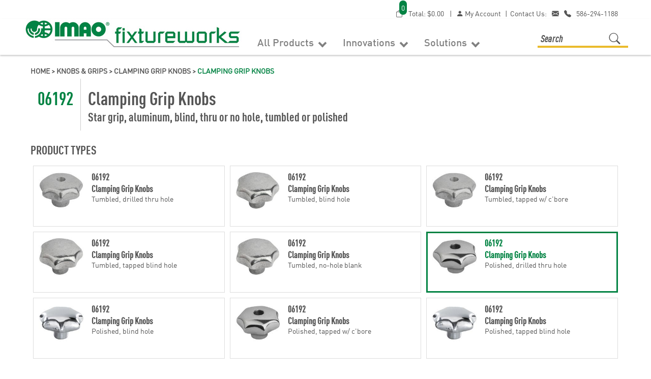

--- FILE ---
content_type: text/html; Charset=utf-8
request_url: https://www.fixtureworks.com/store/pc/aluminum-star-grips-polished-aluninum-drilled-thru-hole-metric-s1884.htm
body_size: 25938
content:
<!DOCTYPE html>
<html lang="en" >
<head itemscope itemtype="http://schema.org/WebSite">

<script>
	scGAType = "2";
	scGAEventAddShippingInfo = "0";
	scGAEventAddPaymentInfo = "0";
	scCurCode="USD";
	scGAEventBeginCheckout = "0";
	scGAEventPurchase = "0";

</script>

	<script>
		function sendGAEvent(event_name, event_parameters){
			window.dataLayer = window.dataLayer || [];
			ecommerce=event_parameters
			dataLayer.push({ ecommerce: null });
			dataLayer.push({'event':event_name,'ecommerce':ecommerce});
		}
		</script>
		<!-- Google Tag Manager -->
		<script>(function(w,d,s,l,i){w[l]=w[l]||[];w[l].push({'gtm.start':
		new Date().getTime(),event:'gtm.js'});var f=d.getElementsByTagName(s)[0],
		j=d.createElement(s),dl=l!='dataLayer'?'&l='+l:'';j.async=true;j.src=
		'https://www.googletagmanager.com/gtm.js?id='+i+dl;f.parentNode.insertBefore(j,f);
		})(window,document,'script','dataLayer','GTM-MT6WLL');</script>
		<!-- End Google Tag Manager -->


	
<meta charset="UTF-8" />
<TITLE itemprop="name">Aluminum Star Grips - Polished Aluninum - Drilled Thru Hole - Metric - Fixtureworks</TITLE>
<META NAME="Description" CONTENT="Aluminum Star Grips - Polished Aluninum - Drilled Thru Hole - Metric. These aluminum star grips offer ergonomic design. Drilled through hole for mounting, polished finish." />
<META NAME="Keywords" CONTENT="Aluminum Star Grips - Polished Aluninum - Drilled Thru Hole - Metric,,Fixtureworks" />
<META NAME="Robots" CONTENT="index,follow" />
<META NAME="Revisit-after" CONTENT="30" />
<link rel="canonical" href="https://www.fixtureworks.com/store/pc/aluminum-star-grips-polished-aluninum-drilled-thru-hole-metric-c1884.htm" />
<link rel="image_src" href="https://www.fixtureworks.com/store/pc/catalog/c1884.jpg" />


    <link type="text/css" rel="stylesheet" href="css/bootstrap.min.css" /> 
    
    

    <link type="text/css" rel="stylesheet" href="css/datepicker3.css" />
    <link type="text/css" rel="stylesheet" href="css/facebook.css" />
    <link type="text/css" rel="stylesheet" href="css/screen.css" />
    <link type="text/css" rel="stylesheet" href="css/pcStorefront.css" />
    <link type="text/css" rel="stylesheet" href="css/quickview.css" />
    <link type="text/css" rel="stylesheet" href="css/pcSearchFields.css" />
    <link type="text/css" rel="stylesheet" href="css/search.min.css" />
    <link type="text/css" rel="stylesheet" href="css/slidebars.min.css" />
    <link type="text/css" rel="stylesheet" href="css/bulkaddtocart.css" />
    
	<link type="text/css" rel="stylesheet" href="css/footable.bootstrap.min.css" />
	<link type="text/css" rel="stylesheet" href="css/lightslider.min.css" /> 
    
    <link type="text/css" rel="stylesheet" href="../includes/mojozoom/mojozoom.css" />
    <link type="text/css" rel="stylesheet" href="../includes/javascripts/flickity/flickity.min.css" media="screen" />

 
<link rel="preload" href="theme/FXW_custom/fonts/MyFontsWebfontsKit.css" as="style" type="text/css" />
<link rel="stylesheet" href="theme/FXW_custom/fonts/MyFontsWebfontsKit.css" type="text/css" />
<link href="//cdn.jsdelivr.net/npm/bootstrap-icons@1.4.0/font/bootstrap-icons.css" rel="stylesheet">
<link type="text/css" rel="stylesheet" href="theme/FXW_custom/css/theme.min.css" />
    
	<link rel="stylesheet" href="theme/FXW_custom/css/superfish.min.css" media="screen">
<script src="../includes/jquery/jquery-1.11.0.min.js"></script>
<script src="../includes/jquery/jquery-ui.min.js"></script>
<script type="text/javascript">
	var $pc = jQuery.noConflict();
	var $ = $pc;
</script>
<script src="../includes/jquery/footable.min.js"></script>
<script src="../includes/jquery/jquery.qty_buttons.js"></script>
<script src="../includes/jquery/lightslider.min.js"></script>
<meta name="viewport" content="width=device-width, initial-scale=1, maximum-scale=1">
</head>
<body itemscope itemtype="http://schema.org/WebSite">

		<!-- Google Tag Manager (noscript) -->
		<noscript><iframe src="https://www.googletagmanager.com/ns.html?id=GTM-MT6WLL"
		height="0" width="0" style="display:none;visibility:hidden"></iframe></noscript>
		<!-- End Google Tag Manager (noscript) -->
	
<div id="pcMainService" data-ng-controller="serviceCtrl"></div>
<div id="pre-header">
     
</div>

<div class="mobile-cart visible-xs">
	<div class="pc-quick-cart">
		  
  
<div class="dropdown ng-cloak dropblock" data-ng-controller="QuickCartCtrl" data-ng-cloak>

    <a data-ng-hide="shoppingcart.totalQuantity>0" href="#">
        <i class="bi bi-bag"></i>
		<span class='cartQty' id='lblCartCount'> 0 </span>
    </a>

    <a href="#" class="dropdown-toggle" data-toggle="dropdown" data-ng-show="shoppingcart.totalQuantity>0">
        <i class="bi bi-bag"></i>
		<span class='cartQty' id='lblCartCount'> {{shoppingcart.totalQuantityDisplay}} </span>
    </a>
    <div class="dropdown-menu ng-cloak" data-ng-show="shoppingcart.totalQuantity>0" data-ng-cloak>	

        <div class="pcCartDropDown pcCartLayout pcTable" data-ng-show="shoppingcart.totalQuantity>0">

            <div class="pcTableRow" data-ng-repeat="shoppingcartitem in shoppingcart.shoppingcartrow | limitTo: 10 | filter:{productID: '!!'}">                
        
                                        
                <div class="pcTableRow pcCartRowMain">
                    
					<div class="pcQuickCartDescription">
                        <a class="pcItemDescription bold" rel="nofollow" data-ng-href="{{shoppingcartitem.productURL}}"><span data-ng-bind-html-unsafe="shoppingcartitem.description">{{shoppingcartitem.description}}</span></a>
                        
                            
                        <div class="pcViewCartOptions" data-ng-repeat="productoption in shoppingcartitem.productoptions">                            
                            <span class="small">{{productoption.name}}</span>
                        </div>    
                        
                        
                    </div>
					<div class="pcQuickCartQty">
                    
                        <span class="pcQuickCartQtyText">Qty. {{shoppingcartitem.quantity}}</span>
                        
                    </div>
                    
                </div>
                

                <div class="pcTableRow row-divider"></div>
                
            </div>

            <div class="pcQuickCartButtons">
            
                <div class="pcButton pcButtonViewCart" data-ng-click="viewCart()">
                  <img src="images/sample/pc_button_viewcart.gif" alt="View Cart">
                  <span class="pcButtonText">View Cart {{shoppingcart.totalQuantityDisplay}}  Item(s)</span>
                </div>
            
            </div>  

        </div> 

    </div> 

</div>

	</div>
</div>

<div class="mobile-nav visible-xs">
	<div class="pc-nav">
		<ul class="sf-menu">
			<li class="hidden">
				<form class="pc-search-input hidden" id="searchFormM" data-mobile-id="menu-search" role="search" action="searchResults">
					<div class="form-group">
						<input type="text" class="form-control" id="pcMSearch" name="keyword" placeholder="PRODUCT SEARCH">
					</div>
				</form>
			</li>
			<li><a href="home">Home</a></li>
			<li><a href="custpref.asp">Login / Register</a></li>
			<li><a href="productcatalog">All Products <b class="caret"></b></a>
					<div id="menubar99" >
<ul class="ddsmoothmenu-v">

<li><a href="quick-release-clamps-ball-lock-fasteners-c7000.htm" class="MenuBarItemSubmenu">Quick Release Clamps & Ball Lock Fasteners</a>
<ul>
<li><a href="pneumatic-clamping-fasteners-c6078.htm">Pneumatic Clamping Fasteners</a>
</li>
<li><a href="ball-lock-pins-fasteners-c6001.htm">Ball Lock Pins & Fasteners</a>
</li>
<li><a href="quarter-turn-clamping-fasteners-c6000.htm">Quarter-Turn Clamping Fasteners</a>
</li>
<li><a href="quick-action-sliding-locks-c6064.htm">Quick Action Sliding Locks</a>
</li>
<li><a href="wire-rope-lanyards-c6065.htm">Wire Rope Lanyards</a>
</li>
</ul></li>
<li><a href="spring-plungers-locking-pins-c7017.htm" class="MenuBarItemSubmenu">Spring Plungers & Locking Pins</a>
<ul>
<li><a href="spring-plungers-c6002.htm">Spring Plungers</a>
</li>
<li><a href="retractable-indexing-plungers-c6003.htm">Retractable Indexing Plungers</a>
</li>
</ul></li>
<li><a href="clamp-handles-levers-c7002.htm" class="MenuBarItemSubmenu">Clamp Handles & Levers</a>
<ul>
<li><a href="adjustable-handles-c6010.htm">Adjustable Handles</a>
</li>
<li><a href="adjustable-tension-levers-c6009.htm">Adjustable Tension Levers</a>
</li>
<li><a href="cam-levers-c6011.htm">Cam Levers</a>
</li>
<li><a href="torque-limiting-handles-c6020.htm">Torque Limiting Handles</a>
</li>
<li><a href="control-levers-c6080.htm">Control Levers</a>
</li>
</ul></li>
<li><a href="knobs-grips-c7003.htm" class="MenuBarItemSubmenu">Knobs & Grips</a>
<ul>
<li><a href="spindle-locking-knobs-c6066.htm">Spindle Locking Knobs</a>
</li>
<li><a href="clamping-grip-knobs-c6012.htm">Clamping Grip Knobs</a>
</li>
<li><a href="torque-limiting-knobs-c6015.htm">Torque Limiting Knobs</a>
</li>
<li><a href="wing-knobs-c6014.htm">Wing Knobs</a>
</li>
</ul></li>
<li><a href="equipment-handles-c7004.htm" class="MenuBarItemSubmenu">Equipment Handles</a>
<ul>
<li><a href="gear-levers-c6018.htm">Gear Levers</a>
</li>
<li><a href="machine-handles-c6017.htm">Machine Handles</a>
</li>
<li><a href="pull-handles-c6016.htm">Pull Handles</a>
</li>
</ul></li>
<li><a href="hand-wheels-cranks-c7006.htm" class="MenuBarItemSubmenu">Hand Wheels & Cranks</a>
<ul>
<li><a href="cranks-c6019.htm">Cranks</a>
</li>
<li><a href="hand-wheels-c6021.htm">Hand Wheels</a>
</li>
<li><a href="position-control-knobs-c6022.htm">Position Control Knobs</a>
</li>
</ul></li>
<li><a href="hinges-latches-c7007.htm" class="MenuBarItemSubmenu">Hinges & Latches</a>
<ul>
<li><a href="hinges-c6023.htm">Hinges</a>
</li>
<li><a href="latches-c6024.htm">Latches</a>
</li>
</ul></li>
<li><a href="leveling-supports-c7008.htm" class="MenuBarItemSubmenu">Leveling Supports</a>
<ul>
<li><a href="leveling-feet-c6026.htm">Leveling Feet</a>
</li>
</ul></li>
<li><a href="industrial-rubber-bumpers-stops-c7015.htm" class="MenuBarItemSubmenu">Industrial Rubber Bumpers & Stops</a>
<ul>
<li><a href="round-bumpers-c6051.htm">Round Bumpers</a>
</li>
<li><a href="square-rectangular-bumpers-c6052.htm">Square & Rectangular Bumpers</a>
</li>
<li><a href="dampers-antivibration-c6081.htm">Dampers & Antivibration</a>
</li>
</ul></li>
<li><a href="industrial-rubber-rollers-wheels-c7001.htm" class="MenuBarItemSubmenu">Industrial Rubber Rollers & Wheels</a>
<ul>
<li><a href="durasoft-no-crush-rollers-c6005.htm">Durasoft No-Crush Rollers</a>
</li>
<li><a href="finned-rollers-c6006.htm">Finned Rollers</a>
</li>
<li><a href="solid-rollers-c6004.htm">Solid Rollers</a>
</li>
<li><a href="urethane-coated-bearings-guide-wheels-c6007.htm">Urethane Coated Bearings & Guide Wheels</a>
</li>
</ul></li>
<li><a href="fixture-clamps-c7009.htm" class="MenuBarItemSubmenu">Fixture Clamps</a>
<ul>
<li><a href="id-od-form-holding-clamps-c6033.htm">ID/OD Form Holding Clamps</a>
</li>
<li><a href="pneumatic-assisted-clamps-c6035.htm">Pneumatic  Assisted Clamps</a>
</li>
<li><a href="side-clamps-c6030.htm">Side Clamps</a>
</li>
<li><a href="strap-clamps-accessories-c6062.htm">Strap Clamps & Accessories</a>
</li>
<li><a href="swing-clamps-c6031.htm">Swing Clamps</a>
</li>
<li><a href="thrust-pull-down-clamps-c6068.htm">Thrust & Pull Down Clamps</a>
</li>
<li><a href="toggle-clamps-c6034.htm">Toggle Clamps</a>
</li>
<li><a href="fixture-clamp-accessories-c6067.htm">Fixture Clamp Accessories</a>
</li>
</ul></li>
<li><a href="clamping-locator-systems-c7014.htm" class="MenuBarItemSubmenu">Clamping Locator Systems</a>
<ul>
<li><a href="flex-zero-base-system-c6074.htm">Flex Zero Base System</a>
</li>
<li><a href="quick-zero-setting-device-system-c6079.htm">Quick Zero Setting Device System</a>
</li>
<li><a href="5-axis-modular-pull-clamp-system-c6036.htm">5 Axis Modular Pull Clamp System</a>
</li>
<li><a href="quick-change-flex-clamping-locators-c6050.htm">Quick Change Flex Clamping Locators</a>
</li>
<li><a href="speedloc-locator-system-c6048.htm">SpeedLoc Locator System</a>
</li>
<li><a href="pneumatic-clamping-locators-c6069.htm">Pneumatic Clamping Locators</a>
</li>
</ul></li>
<li><a href="work-positioning-elements-c7012.htm" class="MenuBarItemSubmenu">Work Positioning Elements</a>
<ul>
<li><a href="adjustable-leveling-supports-c6025.htm">Adjustable Leveling Supports</a>
</li>
<li><a href="gripper-inserts-positioners-c6038.htm">Gripper Inserts & Positioners</a>
</li>
<li><a href="self-aligning-grippers-positioners-thrust-screws-c6041.htm">Self-Aligning Grippers, Positioners & Thrust Screws</a>
</li>
<li><a href="lateral-spring-positioners-c6047.htm">Lateral Spring Positioners</a>
</li>
<li><a href="locating-pins-receivers-c6049.htm">Locating Pins & Receivers</a>
</li>
<li><a href="pneumatic-assisted-work-supports-c6061.htm">Pneumatic Assisted Work Supports</a>
</li>
<li><a href="spring-loaded-work-supports-c6070.htm">Spring Loaded Work Supports</a>
</li>
<li><a href="work-supports-stops-rests-c6042.htm">Work Supports, Stops & Rests</a>
</li>
</ul></li>
<li><a href="vises-accessories-c7016.htm" class="MenuBarItemSubmenu">Vises & Accessories</a>
<ul>
<li><a href="centering-5-axis-vises-c6053.htm">Centering & 5 Axis Vises</a>
</li>
<li><a href="machinist-vises-c6056.htm">Machinist Vises</a>
</li>
<li><a href="multi-workpiece-production-vises-c6057.htm">Multi-Workpiece Production Vises</a>
</li>
<li><a href="vise-accessories-c6063.htm">Vise Accessories</a>
</li>
</ul></li>
<li><a href="workholding-fixture-accessories-c7013.htm" class="MenuBarItemSubmenu">Workholding Fixture Accessories</a>
<ul>
<li><a href="fixture-screws-nuts-washers-c6045.htm">Fixture Screws, Nuts & Washers</a>
</li>
</ul></li>
<li><a href="gripshape-c7018.htm" class="MenuBarItemSubmenu">GripShape</a>
<ul>
<li><a href="gripper-finger-blanks-steel-c6071.htm">Gripper Finger Blanks - Steel</a>
</li>
<li><a href="gripper-finger-blanks-aluminum-c6072.htm">Gripper Finger Blanks - Aluminum</a>
</li>
</ul></li>
<li><a href="mechanical-linear-actuators-accessories-c7019.htm" class="MenuBarItemSubmenu">Mechanical Linear Actuators & Accessories</a>
<ul>
<li><a href="compact-mechanical-linear-actuators-c6075.htm">Compact Mechanical Linear Actuators</a>
</li>
<li><a href="mechanical-linear-actuators-c6077.htm">Mechanical Linear Actuators</a>
</li>
<li><a href="linear-actuator-accessories-c6076.htm">Linear Actuator Accessories</a>
</li>
</ul></li>
<li><a href="productcatalog" class="MenuBarItemSubmenu">See ALL Products</a></li>
</ul></div>

<script type=text/javascript>
$(function() {ddsmoothmenu.init({mainmenuid: "menubar99",
orientation: 'v',
classname: 'ddsmoothmenu-v',
arrowswap: true,
zindexvalue: 100,
contentsource: "markup"
});
});</script>

<script type=text/javascript>
var imgopen = new Image();
imgopen.src = "images/btn_collapse.gif";
var imageclose = new Image();
imageclose.src = "images/btn_expand.gif";

function UpDown(tabid)
{
	try
	{
		var etab=document.getElementById('SUB' + tabid);
		if (etab.style.display=='')
		{
			etab.style.display='none';
			var etab=document.images['IMGCAT' + tabid];
			etab.src=imageclose.src;
		}
		else
		{	
			etab.style.display='';
			var etab=document.images['IMGCAT' + tabid];
			etab.src=imgopen.src;
		}
	}
	catch(err)
	{
		return(false);
	}
	
	
}


</script>

			</li>
			<li><a>Innovations <b class="caret"></b></a>
					<div id="menubar991" >
<ul class="ddsmoothmenu-v">

<li>
<a href="innovations-in-standard-components-v87.htm" class="MenuBarItemSubmenu">Innovations In Standard Components</a>
</li>
<li>
<a href="gripsert-v6.htm" class="MenuBarItemSubmenu">GripSert</a>
</li>
<li>
<a href="adjustable-torque-limiting-knobs-handles-v10.htm" class="MenuBarItemSubmenu">Adjustable Torque Limiting Knobs & Handles</a>
</li>
<li>
<a href="quick-change-flex-clamping-locators-v14.htm" class="MenuBarItemSubmenu">Quick Change Flex Clamping Locators</a>
</li>
<li>
<a href="pneumatic-clamping-fasteners-v11.htm" class="MenuBarItemSubmenu">Pneumatic Clamping Fasteners</a>
</li>
<li>
<a href="cam-levers-v73.htm" class="MenuBarItemSubmenu">Cam Levers</a>
</li>
<li>
<a href="centering-vises-v12.htm" class="MenuBarItemSubmenu">Centering Vises</a>
</li>
<li>
<a href="flex-zero-bases-v15.htm" class="MenuBarItemSubmenu">Flex Zero Bases</a>
</li>
<li>
<a href="mechanical-linear-actuators-v17.htm" class="MenuBarItemSubmenu">Mechanical Linear Actuators</a>
</li>
<li>
<a href="5-axis-modular-pull-clamping-system-v18.htm" class="MenuBarItemSubmenu">5 Axis Modular Pull Clamping System</a>
</li>
<li>
<a href="5-axis-modular-pull-clamping-system-hook-type-v19.htm" class="MenuBarItemSubmenu">5 Axis Modular Pull Clamping System - Hook Type</a>
</li>
<li>
<a href="od-holding-clamps-v20.htm" class="MenuBarItemSubmenu">OD Holding Clamps</a>
</li>
<li>
<a href="one-touch-indexing-clamps-v22.htm" class="MenuBarItemSubmenu">One Touch Indexing Clamps</a>
</li>
<li>
<a href="one-touch-sliding-locks-v23.htm" class="MenuBarItemSubmenu">One Touch Sliding Locks</a>
</li>
<li>
<a href="one-touch-locking-knobs-v25.htm" class="MenuBarItemSubmenu">One Touch Locking Knobs</a>
</li>
<li>
<a href="pneumatic-clamping-locators-v27.htm" class="MenuBarItemSubmenu">Pneumatic Clamping Locators</a>
</li>
<li>
<a href="pneumatic-shaft-locking-clamps-v28.htm" class="MenuBarItemSubmenu">Pneumatic Shaft Locking Clamps</a>
</li>
<li>
<a href="quick-action-spindle-shaft-locking-clamps-v29.htm" class="MenuBarItemSubmenu">Quick Action Spindle & Shaft Locking Clamps</a>
</li>
<li>
<a href="one-touch-snap-clamps-v71.htm" class="MenuBarItemSubmenu">One Touch Snap Clamps</a>
</li>
</ul></div>

<script type=text/javascript>
$(function() {ddsmoothmenu.init({mainmenuid: "menubar991",
orientation: 'v',
classname: 'ddsmoothmenu-v',
arrowswap: true,
zindexvalue: 100,
contentsource: "markup"
});
});</script>

			</li>
			<li><a>Solutions <b class="caret"></b></a>
					<div id="menubar992" >
<ul class="ddsmoothmenu-v">

<li>
<a href="solutions-in-standard-components-v86.htm" class="MenuBarItemSubmenu">Solutions In Standard Components</a>
</li>
<li>
<a href="miniature-compact-low-profile-workholding-v3.htm" class="MenuBarItemSubmenu">Miniature, Compact & Low Profile Workholding</a>
</li>
<li>
<a href="heavy-duty-clamps-accessories-v4.htm" class="MenuBarItemSubmenu">Heavy Duty Clamps & Accessories</a>
</li>
<li>
<a href="compact-pneumatic-swing-clamps-v13.htm" class="MenuBarItemSubmenu">Compact Pneumatic Swing Clamps</a>
</li>
<li>
<a href="workholding-for-inspection-assembly-v5.htm" class="MenuBarItemSubmenu">Workholding for Inspection & Assembly</a>
</li>
<li>
<a href="quick-change-over-time-saving-v58.htm" class="MenuBarItemSubmenu">Quick Change-over & Time Saving</a>
</li>
<li>
<a href="custom-modifications-v59.htm" class="MenuBarItemSubmenu">Custom modifications</a>
</li>
<li>
<a href="speedloc-locator-system-v49.htm" class="MenuBarItemSubmenu">SpeedLoc Locator System</a>
</li>
<li>
<a href="gripshape-gripper-robot-fingers-v85.htm" class="MenuBarItemSubmenu">GripShape Gripper Robot Fingers</a>
</li>
<li>
<a href="fairlane-rubber-rollers-bumpers-v55.htm" class="MenuBarItemSubmenu">Fairlane Rubber Rollers & Bumpers</a>
</li>
<li>
<a href="point-of-contact-factory-automation-solutions-v88.htm" class="MenuBarItemSubmenu">Point of Contact Factory Automation Solutions</a>
</li>
<li>
<a href="solutions-for-precision-workholding-fixturing-v89.htm" class="MenuBarItemSubmenu">Solutions for Precision Workholding & Fixturing</a>
</li>
<li>
<a href="work-supports-v32.htm" class="MenuBarItemSubmenu">Work Supports</a>
</li>
</ul></div>

<script type=text/javascript>
$(function() {ddsmoothmenu.init({mainmenuid: "menubar992",
orientation: 'v',
classname: 'ddsmoothmenu-v',
arrowswap: true,
zindexvalue: 100,
contentsource: "markup"
});
});</script>

			</li>
			<li><a href="contact.asp">Contact Us</a></li>
		</ul>
	</div>
</div>

<div id="pc-header">
	<div class="container">      
			<div class="row">
				
					<div class="col-sm-10 pull-right visible-sm visible-md visible-lg">
                   			<div class="pc-register-login">
								<div class="pc-quick-cart">
									 
  
<div class="dropdown ng-cloak dropblock" data-ng-controller="QuickCartCtrl" data-ng-cloak>

    <a data-ng-hide="shoppingcart.totalQuantity>0" href="#">
        <i class="bi bi-bag"></i>
		<span class='cartQty' id='lblCartCount'> 0</span>

		 Total: 
        <span data-ng-show="!Evaluate(shoppingcart.checkoutStage)">$0.00</span>
    </a>  

    <a href="#" class="dropdown-toggle" data-toggle="dropdown" data-ng-show="shoppingcart.totalQuantity>0">
        <i class="bi bi-bag"></i>
		<span class='cartQty' id='lblCartCount'> {{shoppingcart.totalQuantityDisplay}}</span>
        
         Total: 
        <span data-ng-show="!Evaluate(shoppingcart.checkoutStage)">{{shoppingcart.subtotal}}</span>
        <span data-ng-show="Evaluate(shoppingcart.checkoutStage)">{{shoppingcart.total}}</span>
    </a>
    <div class="dropdown-menu ng-cloak" data-ng-show="shoppingcart.totalQuantity>0" data-ng-cloak>	


        <div class="pcCartDropDown pcCartLayout pcTable" data-ng-show="shoppingcart.totalQuantity>0">

            <div class="pcTableRow" data-ng-repeat="shoppingcartitem in shoppingcart.shoppingcartrow | limitTo: 10 | filter:{productID: '!!'}">                
        
                                        
                <div class="pcTableRow pcCartRowMain">
                    
                    <div class="pcQuickCartDescription">
                        <a class="pcItemDescription bold" rel="nofollow" data-ng-href="{{shoppingcartitem.productURL}}"><span data-ng-bind-html="shoppingcartitem.description|unsafe">{{shoppingcartitem.description}}</span></a>                        
                        
                            
                        <div class="pcViewCartOptions" data-ng-repeat="productoption in shoppingcartitem.productoptions">                            
                            <span class="small">{{productoption.name}}</span>
                        </div>    
                        
                        
                    </div>
					<div class="pcQuickCartQty">
                    
                        <span class="pcQuickCartQtyText">Qty. {{shoppingcartitem.quantity}}</span>
                        
                    </div>
                    
                </div>
                

                <div class="pcTableRow row-divider"></div>
                
            </div>  
			
            <div class="pcQuickCartButtons">
            
                <div class="pcButton pcButtonViewCart" data-ng-click="viewCart()">
                  <img src="images/sample/pc_button_viewcart.gif" alt="View Cart">
                  <span class="pcButtonText">View Cart {{shoppingcart.totalQuantityDisplay}}  Item(s)</span>
                </div>
            
            </div>  

        </div> 

    </div> 

</div>

								</div>
								| <a href="custpref.asp"><i class="bi bi-person-fill"></i> My Account</a> |
								<div class="pc-store-number">
									<span><a href="contact.asp">Contact Us:</a><a href="/cdn-cgi/l/email-protection#c4a7b784a2adbcb0b1b6a1b3abb6afb7eaa7aba9"><i class="bi bi-envelope-fill"></i></a><a href="tel:586-294-1188"><i class="bi bi-telephone-fill"></i></a><a href="tel:586-294-1188">586-294-1188</a></span>
								</div>
							</div>
							<div class="pcRowClear"></div>
					</div>
					<div class="col-sm-12 visible-xs">
							<div class="brand">
									<span itemscope itemtype="http://schema.org/Organization">
										<link itemprop="url" href="https://www.fixtureworks.com/">
										<a href="/">
											<link itemprop="logo" href="https://www.fixtureworks.com/store/pc/catalog/imao_fixtureworks-logo.jpg">
											<img src="catalog/imao_fixtureworks-logo.jpg" alt="Fixtureworks" />
										</a>
									</span>
							</div>
					</div>

			</div>
	</div>
</div>

<div id="pc-top-nav">
	<div class="container">
		<div class="row">
		
			<div class="col-sm-4">
					<div class="brand">
						<span itemscope itemtype="http://schema.org/Organization">
							<link itemprop="url" href="https://www.fixtureworks.com/">
							<a href="/">
								
									<link itemprop="logo" href="https://www.fixtureworks.com/store/pc/catalog/imao_fixtureworks-logo.jpg">
									<img src="catalog/imao_fixtureworks-logo.jpg" alt="Fixtureworks" />
								
							</a>
						</span>
					</div>
			</div>
			<div class="col-sm-3 hidden">
					<div class="brand">
						<span itemscope itemtype="http://schema.org/Organization">
							<link itemprop="url" href="https://www.fixtureworks.com/">
							<a href="/">
								<link itemprop="logo" href="https://www.fixtureworks.com/store/pc/catalog/IMAO_FW-fixedlogo-335x63.jpg">
								<img src="catalog/IMAO_FW-fixedlogo-335x63.jpg" alt="Fixtureworks" />
							</a>
						</span>
					</div>
			</div>
			
			<div class="col-sm-6">
				<ul id="menu">
					<li><a href="#column1" class="btn_1column">All Products <span class="menu-down-arrow"></span></a>
						<div class="dropdown_1column" id="column1">
							<div class="wrap">
							  <div class="tab" itemscope itemtype="http://schema.org/SiteNavigationElement">
<div class="tab-link-hover" onmouseover="openCategory(event, 'cat-7000', 'sub-cat-7000')"><div class="tab-link-left"><img src="catalog/catLgImage/cat_Icon_7000.jpg" /><img src="catalog/catLgImage/gr_cat_Icon_7000.jpg" class="img-tab-roll" /></div><div class="tab-link-right"><a itemprop="url" class="tablinks" href="quick-release-clamps-ball-lock-fasteners-c7000.htm"><span itemprop="name">Quick Release Clamps & Ball Lock Fasteners</span></a></div></div><div class="clearfix"></div>
<div class="tab-link-hover" onmouseover="openCategory(event, 'cat-7017', 'sub-cat-7017')"><div class="tab-link-left"><img src="catalog/catLgImage/cat_Icon_7017.jpg" /><img src="catalog/catLgImage/gr_cat_Icon_7017.jpg" class="img-tab-roll" /></div><div class="tab-link-right"><a itemprop="url" class="tablinks" href="spring-plungers-locking-pins-c7017.htm"><span itemprop="name">Spring Plungers & Locking Pins</span></a></div></div><div class="clearfix"></div>
<div class="tab-link-hover" onmouseover="openCategory(event, 'cat-7002', 'sub-cat-7002')"><div class="tab-link-left"><img src="catalog/catLgImage/cat_Icon_7002.jpg" /><img src="catalog/catLgImage/gr_cat_Icon_7002.jpg" class="img-tab-roll" /></div><div class="tab-link-right"><a itemprop="url" class="tablinks" href="clamp-handles-levers-c7002.htm"><span itemprop="name">Clamp Handles & Levers</span></a></div></div><div class="clearfix"></div>
<div class="tab-link-hover" onmouseover="openCategory(event, 'cat-7003', 'sub-cat-7003')"><div class="tab-link-left"><img src="catalog/catLgImage/cat_Icon_7003.jpg" /><img src="catalog/catLgImage/gr_cat_Icon_7003.jpg" class="img-tab-roll" /></div><div class="tab-link-right"><a itemprop="url" class="tablinks" href="knobs-grips-c7003.htm"><span itemprop="name">Knobs & Grips</span></a></div></div><div class="clearfix"></div>
<div class="tab-link-hover" onmouseover="openCategory(event, 'cat-7004', 'sub-cat-7004')"><div class="tab-link-left"><img src="catalog/catLgImage/cat_Icon_7004.jpg" /><img src="catalog/catLgImage/gr_cat_Icon_7004.jpg" class="img-tab-roll" /></div><div class="tab-link-right"><a itemprop="url" class="tablinks" href="equipment-handles-c7004.htm"><span itemprop="name">Equipment Handles</span></a></div></div><div class="clearfix"></div>
<div class="tab-link-hover" onmouseover="openCategory(event, 'cat-7006', 'sub-cat-7006')"><div class="tab-link-left"><img src="catalog/catLgImage/cat_Icon_7006.jpg" /><img src="catalog/catLgImage/gr_cat_Icon_7006.jpg" class="img-tab-roll" /></div><div class="tab-link-right"><a itemprop="url" class="tablinks" href="hand-wheels-cranks-c7006.htm"><span itemprop="name">Hand Wheels & Cranks</span></a></div></div><div class="clearfix"></div>
<div class="tab-link-hover" onmouseover="openCategory(event, 'cat-7007', 'sub-cat-7007')"><div class="tab-link-left"><img src="catalog/catLgImage/cat_Icon_7007.jpg" /><img src="catalog/catLgImage/gr_cat_Icon_7007.jpg" class="img-tab-roll" /></div><div class="tab-link-right"><a itemprop="url" class="tablinks" href="hinges-latches-c7007.htm"><span itemprop="name">Hinges & Latches</span></a></div></div><div class="clearfix"></div>
<div class="tab-link-hover" onmouseover="openCategory(event, 'cat-7008', 'sub-cat-7008')"><div class="tab-link-left"><img src="catalog/catLgImage/cat_Icon_7008.jpg" /><img src="catalog/catLgImage/gr_cat_Icon_7008.jpg" class="img-tab-roll" /></div><div class="tab-link-right"><a itemprop="url" class="tablinks" href="leveling-supports-c7008.htm"><span itemprop="name">Leveling Supports</span></a></div></div><div class="clearfix"></div>
<div class="tab-link-hover" onmouseover="openCategory(event, 'cat-7015', 'sub-cat-7015')"><div class="tab-link-left"><img src="catalog/catLgImage/cat_Icon_7015.jpg" /><img src="catalog/catLgImage/gr_cat_Icon_7015.jpg" class="img-tab-roll" /></div><div class="tab-link-right"><a itemprop="url" class="tablinks" href="industrial-rubber-bumpers-stops-c7015.htm"><span itemprop="name">Industrial Rubber Bumpers & Stops</span></a></div></div><div class="clearfix"></div>
<div class="tab-link-hover" onmouseover="openCategory(event, 'cat-7001', 'sub-cat-7001')"><div class="tab-link-left"><img src="catalog/catLgImage/cat_Icon_7001.jpg" /><img src="catalog/catLgImage/gr_cat_Icon_7001.jpg" class="img-tab-roll" /></div><div class="tab-link-right"><a itemprop="url" class="tablinks" href="industrial-rubber-rollers-wheels-c7001.htm"><span itemprop="name">Industrial Rubber Rollers & Wheels</span></a></div></div><div class="clearfix"></div>
<div class="tab-link-hover" onmouseover="openCategory(event, 'cat-7009', 'sub-cat-7009')"><div class="tab-link-left"><img src="catalog/catLgImage/cat_Icon_7009.jpg" /><img src="catalog/catLgImage/gr_cat_Icon_7009.jpg" class="img-tab-roll" /></div><div class="tab-link-right"><a itemprop="url" class="tablinks" href="fixture-clamps-c7009.htm"><span itemprop="name">Fixture Clamps</span></a></div></div><div class="clearfix"></div>
<div class="tab-link-hover" onmouseover="openCategory(event, 'cat-7014', 'sub-cat-7014')"><div class="tab-link-left"><img src="catalog/catLgImage/cat_Icon_7014.jpg" /><img src="catalog/catLgImage/gr_cat_Icon_7014.jpg" class="img-tab-roll" /></div><div class="tab-link-right"><a itemprop="url" class="tablinks" href="clamping-locator-systems-c7014.htm"><span itemprop="name">Clamping Locator Systems</span></a></div></div><div class="clearfix"></div>
<div class="tab-link-hover" onmouseover="openCategory(event, 'cat-7012', 'sub-cat-7012')"><div class="tab-link-left"><img src="catalog/catLgImage/cat_Icon_7012.jpg" /><img src="catalog/catLgImage/gr_cat_Icon_7012.jpg" class="img-tab-roll" /></div><div class="tab-link-right"><a itemprop="url" class="tablinks" href="work-positioning-elements-c7012.htm"><span itemprop="name">Work Positioning Elements</span></a></div></div><div class="clearfix"></div>
<div class="tab-link-hover" onmouseover="openCategory(event, 'cat-7016', 'sub-cat-7016')"><div class="tab-link-left"><img src="catalog/catLgImage/cat_Icon_7016.jpg" /><img src="catalog/catLgImage/gr_cat_Icon_7016.jpg" class="img-tab-roll" /></div><div class="tab-link-right"><a itemprop="url" class="tablinks" href="vises-accessories-c7016.htm"><span itemprop="name">Vises & Accessories</span></a></div></div><div class="clearfix"></div>
<div class="tab-link-hover" onmouseover="openCategory(event, 'cat-7013', 'sub-cat-7013')"><div class="tab-link-left"><img src="catalog/catLgImage/cat_Icon_7013.jpg" /><img src="catalog/catLgImage/gr_cat_Icon_7013.jpg" class="img-tab-roll" /></div><div class="tab-link-right"><a itemprop="url" class="tablinks" href="workholding-fixture-accessories-c7013.htm"><span itemprop="name">Workholding Fixture Accessories</span></a></div></div><div class="clearfix"></div>
<div class="tab-link-hover" onmouseover="openCategory(event, 'cat-7018', 'sub-cat-7018')"><div class="tab-link-left"><img src="catalog/catLgImage/cat_Icon_7018.jpg" /><img src="catalog/catLgImage/gr_cat_Icon_7018.jpg" class="img-tab-roll" /></div><div class="tab-link-right"><a itemprop="url" class="tablinks" href="gripshape-c7018.htm"><span itemprop="name">GripShape</span></a></div></div><div class="clearfix"></div>
<div class="tab-link-hover" onmouseover="openCategory(event, 'cat-7019', 'sub-cat-7019')"><div class="tab-link-left"><img src="catalog/catLgImage/cat_Icon_7019.jpg" /><img src="catalog/catLgImage/gr_cat_Icon_7019.jpg" class="img-tab-roll" /></div><div class="tab-link-right"><a itemprop="url" class="tablinks" href="mechanical-linear-actuators-accessories-c7019.htm"><span itemprop="name">Mechanical Linear Actuators & Accessories</span></a></div></div><div class="clearfix"></div>
<div class="tab-link-see-all"><a itemprop="url" class="tablinks" href="productcatalog"><span class="glyphicon glyphicon-chevron-right"></span> See All Products</a></div><div class="clearfix"></div>
</div>
<div id="cat-7000" class="tabcontent">
<h3>Quick Release Clamps & Ball Lock Fasteners</h3>
<div class="sub-tab">
<div class="sub-tab-top">
<a itemprop="url" class="sub-tablinks" href="pneumatic-clamping-fasteners-c6078.htm" onmouseover="openSub(event, 'sub-cat-6078')"><span itemprop="name">Pneumatic Clamping Fasteners</span></a>
<a itemprop="url" class="sub-tablinks" href="ball-lock-pins-fasteners-c6001.htm" onmouseover="openSub(event, 'sub-cat-6001')"><span itemprop="name">Ball Lock Pins & Fasteners</span></a>
<a itemprop="url" class="sub-tablinks" href="quarter-turn-clamping-fasteners-c6000.htm" onmouseover="openSub(event, 'sub-cat-6000')"><span itemprop="name">Quarter-Turn Clamping Fasteners</span></a>
<a itemprop="url" class="sub-tablinks" href="quick-action-sliding-locks-c6064.htm" onmouseover="openSub(event, 'sub-cat-6064')"><span itemprop="name">Quick Action Sliding Locks</span></a>
<a itemprop="url" class="sub-tablinks" href="wire-rope-lanyards-c6065.htm" onmouseover="openSub(event, 'sub-cat-6065')"><span itemprop="name">Wire Rope Lanyards</span></a>
</div>
<div class="sub-tab-bottom"><a href="quick-release-clamps-ball-lock-fasteners-c7000.htm"><img src="catalog/catLgImage/lg_gr_cat_Icon_7000.jpg" /></a></div>
</div>
</div>
<div id="sub-cat-7000" class="sub-tabcontent">
<h3>Quick Release Clamps & Ball Lock Fasteners</h3>
<div class="sub-tab-img"><a class="sub-sub-tablinks" href="quick-release-clamps-ball-lock-fasteners-c7000.htm"><img src="catalog/catImage/7000.jpg" class="img-responsive" /></a></div>
</div>
<div id="sub-cat-6078" class="sub-tabcontent">
<h3>Pneumatic Clamping Fasteners</h3>
<div class="sub-tab-img"><a class="sub-sub-tablinks" href="pneumatic-clamping-fasteners-c6078.htm"><img src="catalog/catImage/6078.jpg" class="img-responsive" /></a></div>
</div>
<div id="sub-cat-6001" class="sub-tabcontent">
<h3>Ball Lock Pins & Fasteners</h3>
<div class="sub-tab-img"><a class="sub-sub-tablinks" href="ball-lock-pins-fasteners-c6001.htm"><img src="catalog/catImage/6001.jpg" class="img-responsive" /></a></div>
</div>
<div id="sub-cat-6000" class="sub-tabcontent">
<h3>Quarter-Turn Clamping Fasteners</h3>
<div class="sub-tab-img"><a class="sub-sub-tablinks" href="quarter-turn-clamping-fasteners-c6000.htm"><img src="catalog/catImage/6000.jpg" class="img-responsive" /></a></div>
</div>
<div id="sub-cat-6064" class="sub-tabcontent">
<h3>Quick Action Sliding Locks</h3>
<div class="sub-tab-img"><a class="sub-sub-tablinks" href="quick-action-sliding-locks-c6064.htm"><img src="catalog/catImage/6064.jpg" class="img-responsive" /></a></div>
</div>
<div id="sub-cat-6065" class="sub-tabcontent">
<h3>Wire Rope Lanyards</h3>
<div class="sub-tab-img"><a class="sub-sub-tablinks" href="wire-rope-lanyards-c6065.htm"><img src="catalog/catImage/6065.jpg" class="img-responsive" /></a></div>
</div>
<div id="cat-7017" class="tabcontent">
<h3>Spring Plungers & Locking Pins</h3>
<div class="sub-tab">
<div class="sub-tab-top">
<a itemprop="url" class="sub-tablinks" href="spring-plungers-c6002.htm" onmouseover="openSub(event, 'sub-cat-6002')"><span itemprop="name">Spring Plungers</span></a>
<a itemprop="url" class="sub-tablinks" href="retractable-indexing-plungers-c6003.htm" onmouseover="openSub(event, 'sub-cat-6003')"><span itemprop="name">Retractable Indexing Plungers</span></a>
</div>
<div class="sub-tab-bottom"><a href="spring-plungers-locking-pins-c7017.htm"><img src="catalog/catLgImage/lg_gr_cat_Icon_7017.jpg" /></a></div>
</div>
</div>
<div id="sub-cat-7017" class="sub-tabcontent">
<h3>Spring Plungers & Locking Pins</h3>
<div class="sub-tab-img"><a class="sub-sub-tablinks" href="spring-plungers-locking-pins-c7017.htm"><img src="catalog/catImage/7017.jpg" class="img-responsive" /></a></div>
</div>
<div id="sub-cat-6002" class="sub-tabcontent">
<h3>Spring Plungers</h3>
<div class="sub-tab-img"><a class="sub-sub-tablinks" href="spring-plungers-c6002.htm"><img src="catalog/catImage/6002.jpg" class="img-responsive" /></a></div>
</div>
<div id="sub-cat-6003" class="sub-tabcontent">
<h3>Retractable Indexing Plungers</h3>
<div class="sub-tab-img"><a class="sub-sub-tablinks" href="retractable-indexing-plungers-c6003.htm"><img src="catalog/catImage/6003.jpg" class="img-responsive" /></a></div>
</div>
<div id="cat-7002" class="tabcontent">
<h3>Clamp Handles & Levers</h3>
<div class="sub-tab">
<div class="sub-tab-top">
<a itemprop="url" class="sub-tablinks" href="adjustable-handles-c6010.htm" onmouseover="openSub(event, 'sub-cat-6010')"><span itemprop="name">Adjustable Handles</span></a>
<a itemprop="url" class="sub-tablinks" href="adjustable-tension-levers-c6009.htm" onmouseover="openSub(event, 'sub-cat-6009')"><span itemprop="name">Adjustable Tension Levers</span></a>
<a itemprop="url" class="sub-tablinks" href="cam-levers-c6011.htm" onmouseover="openSub(event, 'sub-cat-6011')"><span itemprop="name">Cam Levers</span></a>
<a itemprop="url" class="sub-tablinks" href="torque-limiting-handles-c6020.htm" onmouseover="openSub(event, 'sub-cat-6020')"><span itemprop="name">Torque Limiting Handles</span></a>
<a itemprop="url" class="sub-tablinks" href="control-levers-c6080.htm" onmouseover="openSub(event, 'sub-cat-6080')"><span itemprop="name">Control Levers</span></a>
</div>
<div class="sub-tab-bottom"><a href="clamp-handles-levers-c7002.htm"><img src="catalog/catLgImage/lg_gr_cat_Icon_7002.jpg" /></a></div>
</div>
</div>
<div id="sub-cat-7002" class="sub-tabcontent">
<h3>Clamp Handles & Levers</h3>
<div class="sub-tab-img"><a class="sub-sub-tablinks" href="clamp-handles-levers-c7002.htm"><img src="catalog/catImage/7002.jpg" class="img-responsive" /></a></div>
</div>
<div id="sub-cat-6010" class="sub-tabcontent">
<h3>Adjustable Handles</h3>
<div class="sub-tab-img"><a class="sub-sub-tablinks" href="adjustable-handles-c6010.htm"><img src="catalog/catImage/6010.jpg" class="img-responsive" /></a></div>
</div>
<div id="sub-cat-6009" class="sub-tabcontent">
<h3>Adjustable Tension Levers</h3>
<div class="sub-tab-img"><a class="sub-sub-tablinks" href="adjustable-tension-levers-c6009.htm"><img src="catalog/catImage/6009.jpg" class="img-responsive" /></a></div>
</div>
<div id="sub-cat-6011" class="sub-tabcontent">
<h3>Cam Levers</h3>
<div class="sub-tab-img"><a class="sub-sub-tablinks" href="cam-levers-c6011.htm"><img src="catalog/catImage/6011.jpg" class="img-responsive" /></a></div>
</div>
<div id="sub-cat-6020" class="sub-tabcontent">
<h3>Torque Limiting Handles</h3>
<div class="sub-tab-img"><a class="sub-sub-tablinks" href="torque-limiting-handles-c6020.htm"><img src="catalog/catImage/6020.jpg" class="img-responsive" /></a></div>
</div>
<div id="sub-cat-6080" class="sub-tabcontent">
<h3>Control Levers</h3>
<div class="sub-tab-img"><a class="sub-sub-tablinks" href="control-levers-c6080.htm"><img src="catalog/catImage/6080.jpg" class="img-responsive" /></a></div>
</div>
<div id="cat-7003" class="tabcontent">
<h3>Knobs & Grips</h3>
<div class="sub-tab">
<div class="sub-tab-top">
<a itemprop="url" class="sub-tablinks" href="spindle-locking-knobs-c6066.htm" onmouseover="openSub(event, 'sub-cat-6066')"><span itemprop="name">Spindle Locking Knobs</span></a>
<a itemprop="url" class="sub-tablinks" href="clamping-grip-knobs-c6012.htm" onmouseover="openSub(event, 'sub-cat-6012')"><span itemprop="name">Clamping Grip Knobs</span></a>
<a itemprop="url" class="sub-tablinks" href="torque-limiting-knobs-c6015.htm" onmouseover="openSub(event, 'sub-cat-6015')"><span itemprop="name">Torque Limiting Knobs</span></a>
<a itemprop="url" class="sub-tablinks" href="wing-knobs-c6014.htm" onmouseover="openSub(event, 'sub-cat-6014')"><span itemprop="name">Wing Knobs</span></a>
</div>
<div class="sub-tab-bottom"><a href="knobs-grips-c7003.htm"><img src="catalog/catLgImage/lg_gr_cat_Icon_7003.jpg" /></a></div>
</div>
</div>
<div id="sub-cat-7003" class="sub-tabcontent">
<h3>Knobs & Grips</h3>
<div class="sub-tab-img"><a class="sub-sub-tablinks" href="knobs-grips-c7003.htm"><img src="catalog/catImage/7003.jpg" class="img-responsive" /></a></div>
</div>
<div id="sub-cat-6066" class="sub-tabcontent">
<h3>Spindle Locking Knobs</h3>
<div class="sub-tab-img"><a class="sub-sub-tablinks" href="spindle-locking-knobs-c6066.htm"><img src="catalog/catImage/6066.jpg" class="img-responsive" /></a></div>
</div>
<div id="sub-cat-6012" class="sub-tabcontent">
<h3>Clamping Grip Knobs</h3>
<div class="sub-tab-img"><a class="sub-sub-tablinks" href="clamping-grip-knobs-c6012.htm"><img src="catalog/catImage/6012.jpg" class="img-responsive" /></a></div>
</div>
<div id="sub-cat-6015" class="sub-tabcontent">
<h3>Torque Limiting Knobs</h3>
<div class="sub-tab-img"><a class="sub-sub-tablinks" href="torque-limiting-knobs-c6015.htm"><img src="catalog/catImage/6015.jpg" class="img-responsive" /></a></div>
</div>
<div id="sub-cat-6014" class="sub-tabcontent">
<h3>Wing Knobs</h3>
<div class="sub-tab-img"><a class="sub-sub-tablinks" href="wing-knobs-c6014.htm"><img src="catalog/catImage/6014.jpg" class="img-responsive" /></a></div>
</div>
<div id="cat-7004" class="tabcontent">
<h3>Equipment Handles</h3>
<div class="sub-tab">
<div class="sub-tab-top">
<a itemprop="url" class="sub-tablinks" href="gear-levers-c6018.htm" onmouseover="openSub(event, 'sub-cat-6018')"><span itemprop="name">Gear Levers</span></a>
<a itemprop="url" class="sub-tablinks" href="machine-handles-c6017.htm" onmouseover="openSub(event, 'sub-cat-6017')"><span itemprop="name">Machine Handles</span></a>
<a itemprop="url" class="sub-tablinks" href="pull-handles-c6016.htm" onmouseover="openSub(event, 'sub-cat-6016')"><span itemprop="name">Pull Handles</span></a>
</div>
<div class="sub-tab-bottom"><a href="equipment-handles-c7004.htm"><img src="catalog/catLgImage/lg_gr_cat_Icon_7004.jpg" /></a></div>
</div>
</div>
<div id="sub-cat-7004" class="sub-tabcontent">
<h3>Equipment Handles</h3>
<div class="sub-tab-img"><a class="sub-sub-tablinks" href="equipment-handles-c7004.htm"><img src="catalog/catImage/7004.jpg" class="img-responsive" /></a></div>
</div>
<div id="sub-cat-6018" class="sub-tabcontent">
<h3>Gear Levers</h3>
<div class="sub-tab-img"><a class="sub-sub-tablinks" href="gear-levers-c6018.htm"><img src="catalog/catImage/6018.jpg" class="img-responsive" /></a></div>
</div>
<div id="sub-cat-6017" class="sub-tabcontent">
<h3>Machine Handles</h3>
<div class="sub-tab-img"><a class="sub-sub-tablinks" href="machine-handles-c6017.htm"><img src="catalog/catImage/6017.jpg" class="img-responsive" /></a></div>
</div>
<div id="sub-cat-6016" class="sub-tabcontent">
<h3>Pull Handles</h3>
<div class="sub-tab-img"><a class="sub-sub-tablinks" href="pull-handles-c6016.htm"><img src="catalog/catImage/6016.jpg" class="img-responsive" /></a></div>
</div>
<div id="cat-7006" class="tabcontent">
<h3>Hand Wheels & Cranks</h3>
<div class="sub-tab">
<div class="sub-tab-top">
<a itemprop="url" class="sub-tablinks" href="cranks-c6019.htm" onmouseover="openSub(event, 'sub-cat-6019')"><span itemprop="name">Cranks</span></a>
<a itemprop="url" class="sub-tablinks" href="hand-wheels-c6021.htm" onmouseover="openSub(event, 'sub-cat-6021')"><span itemprop="name">Hand Wheels</span></a>
<a itemprop="url" class="sub-tablinks" href="position-control-knobs-c6022.htm" onmouseover="openSub(event, 'sub-cat-6022')"><span itemprop="name">Position Control Knobs</span></a>
</div>
<div class="sub-tab-bottom"><a href="hand-wheels-cranks-c7006.htm"><img src="catalog/catLgImage/lg_gr_cat_Icon_7006.jpg" /></a></div>
</div>
</div>
<div id="sub-cat-7006" class="sub-tabcontent">
<h3>Hand Wheels & Cranks</h3>
<div class="sub-tab-img"><a class="sub-sub-tablinks" href="hand-wheels-cranks-c7006.htm"><img src="catalog/catImage/7006.jpg" class="img-responsive" /></a></div>
</div>
<div id="sub-cat-6019" class="sub-tabcontent">
<h3>Cranks</h3>
<div class="sub-tab-img"><a class="sub-sub-tablinks" href="cranks-c6019.htm"><img src="catalog/catImage/6019.jpg" class="img-responsive" /></a></div>
</div>
<div id="sub-cat-6021" class="sub-tabcontent">
<h3>Hand Wheels</h3>
<div class="sub-tab-img"><a class="sub-sub-tablinks" href="hand-wheels-c6021.htm"><img src="catalog/catImage/6021.jpg" class="img-responsive" /></a></div>
</div>
<div id="sub-cat-6022" class="sub-tabcontent">
<h3>Position Control Knobs</h3>
<div class="sub-tab-img"><a class="sub-sub-tablinks" href="position-control-knobs-c6022.htm"><img src="catalog/catImage/6022.jpg" class="img-responsive" /></a></div>
</div>
<div id="cat-7007" class="tabcontent">
<h3>Hinges & Latches</h3>
<div class="sub-tab">
<div class="sub-tab-top">
<a itemprop="url" class="sub-tablinks" href="hinges-c6023.htm" onmouseover="openSub(event, 'sub-cat-6023')"><span itemprop="name">Hinges</span></a>
<a itemprop="url" class="sub-tablinks" href="latches-c6024.htm" onmouseover="openSub(event, 'sub-cat-6024')"><span itemprop="name">Latches</span></a>
</div>
<div class="sub-tab-bottom"><a href="hinges-latches-c7007.htm"><img src="catalog/catLgImage/lg_gr_cat_Icon_7007.jpg" /></a></div>
</div>
</div>
<div id="sub-cat-7007" class="sub-tabcontent">
<h3>Hinges & Latches</h3>
<div class="sub-tab-img"><a class="sub-sub-tablinks" href="hinges-latches-c7007.htm"><img src="catalog/catImage/7007.jpg" class="img-responsive" /></a></div>
</div>
<div id="sub-cat-6023" class="sub-tabcontent">
<h3>Hinges</h3>
<div class="sub-tab-img"><a class="sub-sub-tablinks" href="hinges-c6023.htm"><img src="catalog/catImage/6023.jpg" class="img-responsive" /></a></div>
</div>
<div id="sub-cat-6024" class="sub-tabcontent">
<h3>Latches</h3>
<div class="sub-tab-img"><a class="sub-sub-tablinks" href="latches-c6024.htm"><img src="catalog/catImage/6024.jpg" class="img-responsive" /></a></div>
</div>
<div id="cat-7008" class="tabcontent">
<h3>Leveling Supports</h3>
<div class="sub-tab">
<div class="sub-tab-top">
<a itemprop="url" class="sub-tablinks" href="leveling-feet-c6026.htm" onmouseover="openSub(event, 'sub-cat-6026')"><span itemprop="name">Leveling Feet</span></a>
</div>
<div class="sub-tab-bottom"><a href="leveling-supports-c7008.htm"><img src="catalog/catLgImage/lg_gr_cat_Icon_7008.jpg" /></a></div>
</div>
</div>
<div id="sub-cat-7008" class="sub-tabcontent">
<h3>Leveling Supports</h3>
<div class="sub-tab-img"><a class="sub-sub-tablinks" href="leveling-supports-c7008.htm"><img src="catalog/catImage/7008.jpg" class="img-responsive" /></a></div>
</div>
<div id="sub-cat-6026" class="sub-tabcontent">
<h3>Leveling Feet</h3>
<div class="sub-tab-img"><a class="sub-sub-tablinks" href="leveling-feet-c6026.htm"><img src="catalog/catImage/6026.jpg" class="img-responsive" /></a></div>
</div>
<div id="cat-7015" class="tabcontent">
<h3>Industrial Rubber Bumpers & Stops</h3>
<div class="sub-tab">
<div class="sub-tab-top">
<a itemprop="url" class="sub-tablinks" href="round-bumpers-c6051.htm" onmouseover="openSub(event, 'sub-cat-6051')"><span itemprop="name">Round Bumpers</span></a>
<a itemprop="url" class="sub-tablinks" href="square-rectangular-bumpers-c6052.htm" onmouseover="openSub(event, 'sub-cat-6052')"><span itemprop="name">Square & Rectangular Bumpers</span></a>
<a itemprop="url" class="sub-tablinks" href="dampers-antivibration-c6081.htm" onmouseover="openSub(event, 'sub-cat-6081')"><span itemprop="name">Dampers & Antivibration</span></a>
</div>
<div class="sub-tab-bottom"><a href="industrial-rubber-bumpers-stops-c7015.htm"><img src="catalog/catLgImage/lg_gr_cat_Icon_7015.jpg" /></a></div>
</div>
</div>
<div id="sub-cat-7015" class="sub-tabcontent">
<h3>Industrial Rubber Bumpers & Stops</h3>
<div class="sub-tab-img"><a class="sub-sub-tablinks" href="industrial-rubber-bumpers-stops-c7015.htm"><img src="catalog/catImage/7015.jpg" class="img-responsive" /></a></div>
</div>
<div id="sub-cat-6051" class="sub-tabcontent">
<h3>Round Bumpers</h3>
<div class="sub-tab-img"><a class="sub-sub-tablinks" href="round-bumpers-c6051.htm"><img src="catalog/catImage/6051.jpg" class="img-responsive" /></a></div>
</div>
<div id="sub-cat-6052" class="sub-tabcontent">
<h3>Square & Rectangular Bumpers</h3>
<div class="sub-tab-img"><a class="sub-sub-tablinks" href="square-rectangular-bumpers-c6052.htm"><img src="catalog/catImage/6052.jpg" class="img-responsive" /></a></div>
</div>
<div id="sub-cat-6081" class="sub-tabcontent">
<h3>Dampers & Antivibration</h3>
<div class="sub-tab-img"><a class="sub-sub-tablinks" href="dampers-antivibration-c6081.htm"><img src="catalog/catImage/6081.jpg" class="img-responsive" /></a></div>
</div>
<div id="cat-7001" class="tabcontent">
<h3>Industrial Rubber Rollers & Wheels</h3>
<div class="sub-tab">
<div class="sub-tab-top">
<a itemprop="url" class="sub-tablinks" href="durasoft-no-crush-rollers-c6005.htm" onmouseover="openSub(event, 'sub-cat-6005')"><span itemprop="name">Durasoft No-Crush Rollers</span></a>
<a itemprop="url" class="sub-tablinks" href="finned-rollers-c6006.htm" onmouseover="openSub(event, 'sub-cat-6006')"><span itemprop="name">Finned Rollers</span></a>
<a itemprop="url" class="sub-tablinks" href="solid-rollers-c6004.htm" onmouseover="openSub(event, 'sub-cat-6004')"><span itemprop="name">Solid Rollers</span></a>
<a itemprop="url" class="sub-tablinks" href="urethane-coated-bearings-guide-wheels-c6007.htm" onmouseover="openSub(event, 'sub-cat-6007')"><span itemprop="name">Urethane Coated Bearings & Guide Wheels</span></a>
</div>
<div class="sub-tab-bottom"><a href="industrial-rubber-rollers-wheels-c7001.htm"><img src="catalog/catLgImage/lg_gr_cat_Icon_7001.jpg" /></a></div>
</div>
</div>
<div id="sub-cat-7001" class="sub-tabcontent">
<h3>Industrial Rubber Rollers & Wheels</h3>
<div class="sub-tab-img"><a class="sub-sub-tablinks" href="industrial-rubber-rollers-wheels-c7001.htm"><img src="catalog/catImage/7001.jpg" class="img-responsive" /></a></div>
</div>
<div id="sub-cat-6005" class="sub-tabcontent">
<h3>Durasoft No-Crush Rollers</h3>
<div class="sub-tab-img"><a class="sub-sub-tablinks" href="durasoft-no-crush-rollers-c6005.htm"><img src="catalog/catImage/6005.jpg" class="img-responsive" /></a></div>
</div>
<div id="sub-cat-6006" class="sub-tabcontent">
<h3>Finned Rollers</h3>
<div class="sub-tab-img"><a class="sub-sub-tablinks" href="finned-rollers-c6006.htm"><img src="catalog/catImage/6006.jpg" class="img-responsive" /></a></div>
</div>
<div id="sub-cat-6004" class="sub-tabcontent">
<h3>Solid Rollers</h3>
<div class="sub-tab-img"><a class="sub-sub-tablinks" href="solid-rollers-c6004.htm"><img src="catalog/catImage/6004.jpg" class="img-responsive" /></a></div>
</div>
<div id="sub-cat-6007" class="sub-tabcontent">
<h3>Urethane Coated Bearings & Guide Wheels</h3>
<div class="sub-tab-img"><a class="sub-sub-tablinks" href="urethane-coated-bearings-guide-wheels-c6007.htm"><img src="catalog/catImage/6007.jpg" class="img-responsive" /></a></div>
</div>
<div id="cat-7009" class="tabcontent">
<h3>Fixture Clamps</h3>
<div class="sub-tab">
<div class="sub-tab-top">
<a itemprop="url" class="sub-tablinks" href="id-od-form-holding-clamps-c6033.htm" onmouseover="openSub(event, 'sub-cat-6033')"><span itemprop="name">ID/OD Form Holding Clamps</span></a>
<a itemprop="url" class="sub-tablinks" href="pneumatic-assisted-clamps-c6035.htm" onmouseover="openSub(event, 'sub-cat-6035')"><span itemprop="name">Pneumatic  Assisted Clamps</span></a>
<a itemprop="url" class="sub-tablinks" href="side-clamps-c6030.htm" onmouseover="openSub(event, 'sub-cat-6030')"><span itemprop="name">Side Clamps</span></a>
<a itemprop="url" class="sub-tablinks" href="strap-clamps-accessories-c6062.htm" onmouseover="openSub(event, 'sub-cat-6062')"><span itemprop="name">Strap Clamps & Accessories</span></a>
<a itemprop="url" class="sub-tablinks" href="swing-clamps-c6031.htm" onmouseover="openSub(event, 'sub-cat-6031')"><span itemprop="name">Swing Clamps</span></a>
<a itemprop="url" class="sub-tablinks" href="thrust-pull-down-clamps-c6068.htm" onmouseover="openSub(event, 'sub-cat-6068')"><span itemprop="name">Thrust & Pull Down Clamps</span></a>
<a itemprop="url" class="sub-tablinks" href="toggle-clamps-c6034.htm" onmouseover="openSub(event, 'sub-cat-6034')"><span itemprop="name">Toggle Clamps</span></a>
<a itemprop="url" class="sub-tablinks" href="fixture-clamp-accessories-c6067.htm" onmouseover="openSub(event, 'sub-cat-6067')"><span itemprop="name">Fixture Clamp Accessories</span></a>
</div>
<div class="sub-tab-bottom"><a href="fixture-clamps-c7009.htm"><img src="catalog/catLgImage/lg_gr_cat_Icon_7009.jpg" /></a></div>
</div>
</div>
<div id="sub-cat-7009" class="sub-tabcontent">
<h3>Fixture Clamps</h3>
<div class="sub-tab-img"><a class="sub-sub-tablinks" href="fixture-clamps-c7009.htm"><img src="catalog/catImage/7009.jpg" class="img-responsive" /></a></div>
</div>
<div id="sub-cat-6033" class="sub-tabcontent">
<h3>ID/OD Form Holding Clamps</h3>
<div class="sub-tab-img"><a class="sub-sub-tablinks" href="id-od-form-holding-clamps-c6033.htm"><img src="catalog/catImage/6033.jpg" class="img-responsive" /></a></div>
</div>
<div id="sub-cat-6035" class="sub-tabcontent">
<h3>Pneumatic  Assisted Clamps</h3>
<div class="sub-tab-img"><a class="sub-sub-tablinks" href="pneumatic-assisted-clamps-c6035.htm"><img src="catalog/catImage/6035.jpg" class="img-responsive" /></a></div>
</div>
<div id="sub-cat-6030" class="sub-tabcontent">
<h3>Side Clamps</h3>
<div class="sub-tab-img"><a class="sub-sub-tablinks" href="side-clamps-c6030.htm"><img src="catalog/catImage/6030.jpg" class="img-responsive" /></a></div>
</div>
<div id="sub-cat-6062" class="sub-tabcontent">
<h3>Strap Clamps & Accessories</h3>
<div class="sub-tab-img"><a class="sub-sub-tablinks" href="strap-clamps-accessories-c6062.htm"><img src="catalog/catImage/6062.jpg" class="img-responsive" /></a></div>
</div>
<div id="sub-cat-6031" class="sub-tabcontent">
<h3>Swing Clamps</h3>
<div class="sub-tab-img"><a class="sub-sub-tablinks" href="swing-clamps-c6031.htm"><img src="catalog/catImage/6031.jpg" class="img-responsive" /></a></div>
</div>
<div id="sub-cat-6068" class="sub-tabcontent">
<h3>Thrust & Pull Down Clamps</h3>
<div class="sub-tab-img"><a class="sub-sub-tablinks" href="thrust-pull-down-clamps-c6068.htm"><img src="catalog/catImage/6068.jpg" class="img-responsive" /></a></div>
</div>
<div id="sub-cat-6034" class="sub-tabcontent">
<h3>Toggle Clamps</h3>
<div class="sub-tab-img"><a class="sub-sub-tablinks" href="toggle-clamps-c6034.htm"><img src="catalog/catImage/6034.jpg" class="img-responsive" /></a></div>
</div>
<div id="sub-cat-6067" class="sub-tabcontent">
<h3>Fixture Clamp Accessories</h3>
<div class="sub-tab-img"><a class="sub-sub-tablinks" href="fixture-clamp-accessories-c6067.htm"><img src="catalog/catImage/6067.jpg" class="img-responsive" /></a></div>
</div>
<div id="cat-7014" class="tabcontent">
<h3>Clamping Locator Systems</h3>
<div class="sub-tab">
<div class="sub-tab-top">
<a itemprop="url" class="sub-tablinks" href="flex-zero-base-system-c6074.htm" onmouseover="openSub(event, 'sub-cat-6074')"><span itemprop="name">Flex Zero Base System</span></a>
<a itemprop="url" class="sub-tablinks" href="quick-zero-setting-device-system-c6079.htm" onmouseover="openSub(event, 'sub-cat-6079')"><span itemprop="name">Quick Zero Setting Device System</span></a>
<a itemprop="url" class="sub-tablinks" href="5-axis-modular-pull-clamp-system-c6036.htm" onmouseover="openSub(event, 'sub-cat-6036')"><span itemprop="name">5 Axis Modular Pull Clamp System</span></a>
<a itemprop="url" class="sub-tablinks" href="quick-change-flex-clamping-locators-c6050.htm" onmouseover="openSub(event, 'sub-cat-6050')"><span itemprop="name">Quick Change Flex Clamping Locators</span></a>
<a itemprop="url" class="sub-tablinks" href="speedloc-locator-system-c6048.htm" onmouseover="openSub(event, 'sub-cat-6048')"><span itemprop="name">SpeedLoc Locator System</span></a>
<a itemprop="url" class="sub-tablinks" href="pneumatic-clamping-locators-c6069.htm" onmouseover="openSub(event, 'sub-cat-6069')"><span itemprop="name">Pneumatic Clamping Locators</span></a>
</div>
<div class="sub-tab-bottom"><a href="clamping-locator-systems-c7014.htm"><img src="catalog/catLgImage/lg_gr_cat_Icon_7014.jpg" /></a></div>
</div>
</div>
<div id="sub-cat-7014" class="sub-tabcontent">
<h3>Clamping Locator Systems</h3>
<div class="sub-tab-img"><a class="sub-sub-tablinks" href="clamping-locator-systems-c7014.htm"><img src="catalog/catImage/7014.jpg" class="img-responsive" /></a></div>
</div>
<div id="sub-cat-6074" class="sub-tabcontent">
<h3>Flex Zero Base System</h3>
<div class="sub-tab-img"><a class="sub-sub-tablinks" href="flex-zero-base-system-c6074.htm"><img src="catalog/catImage/6074.jpg" class="img-responsive" /></a></div>
</div>
<div id="sub-cat-6079" class="sub-tabcontent">
<h3>Quick Zero Setting Device System</h3>
<div class="sub-tab-img"><a class="sub-sub-tablinks" href="quick-zero-setting-device-system-c6079.htm"><img src="catalog/catImage/6079.jpg" class="img-responsive" /></a></div>
</div>
<div id="sub-cat-6036" class="sub-tabcontent">
<h3>5 Axis Modular Pull Clamp System</h3>
<div class="sub-tab-img"><a class="sub-sub-tablinks" href="5-axis-modular-pull-clamp-system-c6036.htm"><img src="catalog/catImage/6036.jpg" class="img-responsive" /></a></div>
</div>
<div id="sub-cat-6050" class="sub-tabcontent">
<h3>Quick Change Flex Clamping Locators</h3>
<div class="sub-tab-img"><a class="sub-sub-tablinks" href="quick-change-flex-clamping-locators-c6050.htm"><img src="catalog/catImage/6050.jpg" class="img-responsive" /></a></div>
</div>
<div id="sub-cat-6048" class="sub-tabcontent">
<h3>SpeedLoc Locator System</h3>
<div class="sub-tab-img"><a class="sub-sub-tablinks" href="speedloc-locator-system-c6048.htm"><img src="catalog/catImage/6048.jpg" class="img-responsive" /></a></div>
</div>
<div id="sub-cat-6069" class="sub-tabcontent">
<h3>Pneumatic Clamping Locators</h3>
<div class="sub-tab-img"><a class="sub-sub-tablinks" href="pneumatic-clamping-locators-c6069.htm"><img src="catalog/catImage/6069.jpg" class="img-responsive" /></a></div>
</div>
<div id="cat-7012" class="tabcontent">
<h3>Work Positioning Elements</h3>
<div class="sub-tab">
<div class="sub-tab-top">
<a itemprop="url" class="sub-tablinks" href="adjustable-leveling-supports-c6025.htm" onmouseover="openSub(event, 'sub-cat-6025')"><span itemprop="name">Adjustable Leveling Supports</span></a>
<a itemprop="url" class="sub-tablinks" href="gripper-inserts-positioners-c6038.htm" onmouseover="openSub(event, 'sub-cat-6038')"><span itemprop="name">Gripper Inserts & Positioners</span></a>
<a itemprop="url" class="sub-tablinks" href="self-aligning-grippers-positioners-thrust-screws-c6041.htm" onmouseover="openSub(event, 'sub-cat-6041')"><span itemprop="name">Self-Aligning Grippers, Positioners & Thrust Screws</span></a>
<a itemprop="url" class="sub-tablinks" href="lateral-spring-positioners-c6047.htm" onmouseover="openSub(event, 'sub-cat-6047')"><span itemprop="name">Lateral Spring Positioners</span></a>
<a itemprop="url" class="sub-tablinks" href="locating-pins-receivers-c6049.htm" onmouseover="openSub(event, 'sub-cat-6049')"><span itemprop="name">Locating Pins & Receivers</span></a>
<a itemprop="url" class="sub-tablinks" href="pneumatic-assisted-work-supports-c6061.htm" onmouseover="openSub(event, 'sub-cat-6061')"><span itemprop="name">Pneumatic Assisted Work Supports</span></a>
<a itemprop="url" class="sub-tablinks" href="spring-loaded-work-supports-c6070.htm" onmouseover="openSub(event, 'sub-cat-6070')"><span itemprop="name">Spring Loaded Work Supports</span></a>
<a itemprop="url" class="sub-tablinks" href="work-supports-stops-rests-c6042.htm" onmouseover="openSub(event, 'sub-cat-6042')"><span itemprop="name">Work Supports, Stops & Rests</span></a>
</div>
<div class="sub-tab-bottom"><a href="work-positioning-elements-c7012.htm"><img src="catalog/catLgImage/lg_gr_cat_Icon_7012.jpg" /></a></div>
</div>
</div>
<div id="sub-cat-7012" class="sub-tabcontent">
<h3>Work Positioning Elements</h3>
<div class="sub-tab-img"><a class="sub-sub-tablinks" href="work-positioning-elements-c7012.htm"><img src="catalog/catImage/7012.jpg" class="img-responsive" /></a></div>
</div>
<div id="sub-cat-6025" class="sub-tabcontent">
<h3>Adjustable Leveling Supports</h3>
<div class="sub-tab-img"><a class="sub-sub-tablinks" href="adjustable-leveling-supports-c6025.htm"><img src="catalog/catImage/6025.jpg" class="img-responsive" /></a></div>
</div>
<div id="sub-cat-6038" class="sub-tabcontent">
<h3>Gripper Inserts & Positioners</h3>
<div class="sub-tab-img"><a class="sub-sub-tablinks" href="gripper-inserts-positioners-c6038.htm"><img src="catalog/catImage/6038.jpg" class="img-responsive" /></a></div>
</div>
<div id="sub-cat-6041" class="sub-tabcontent">
<h3>Self-Aligning Grippers, Positioners & Thrust Screws</h3>
<div class="sub-tab-img"><a class="sub-sub-tablinks" href="self-aligning-grippers-positioners-thrust-screws-c6041.htm"><img src="catalog/catImage/6041.jpg" class="img-responsive" /></a></div>
</div>
<div id="sub-cat-6047" class="sub-tabcontent">
<h3>Lateral Spring Positioners</h3>
<div class="sub-tab-img"><a class="sub-sub-tablinks" href="lateral-spring-positioners-c6047.htm"><img src="catalog/catImage/6047.jpg" class="img-responsive" /></a></div>
</div>
<div id="sub-cat-6049" class="sub-tabcontent">
<h3>Locating Pins & Receivers</h3>
<div class="sub-tab-img"><a class="sub-sub-tablinks" href="locating-pins-receivers-c6049.htm"><img src="catalog/catImage/6049.jpg" class="img-responsive" /></a></div>
</div>
<div id="sub-cat-6061" class="sub-tabcontent">
<h3>Pneumatic Assisted Work Supports</h3>
<div class="sub-tab-img"><a class="sub-sub-tablinks" href="pneumatic-assisted-work-supports-c6061.htm"><img src="catalog/catImage/6061.jpg" class="img-responsive" /></a></div>
</div>
<div id="sub-cat-6070" class="sub-tabcontent">
<h3>Spring Loaded Work Supports</h3>
<div class="sub-tab-img"><a class="sub-sub-tablinks" href="spring-loaded-work-supports-c6070.htm"><img src="catalog/catImage/6070.jpg" class="img-responsive" /></a></div>
</div>
<div id="sub-cat-6042" class="sub-tabcontent">
<h3>Work Supports, Stops & Rests</h3>
<div class="sub-tab-img"><a class="sub-sub-tablinks" href="work-supports-stops-rests-c6042.htm"><img src="catalog/catImage/6042.jpg" class="img-responsive" /></a></div>
</div>
<div id="cat-7016" class="tabcontent">
<h3>Vises & Accessories</h3>
<div class="sub-tab">
<div class="sub-tab-top">
<a itemprop="url" class="sub-tablinks" href="centering-5-axis-vises-c6053.htm" onmouseover="openSub(event, 'sub-cat-6053')"><span itemprop="name">Centering & 5 Axis Vises</span></a>
<a itemprop="url" class="sub-tablinks" href="machinist-vises-c6056.htm" onmouseover="openSub(event, 'sub-cat-6056')"><span itemprop="name">Machinist Vises</span></a>
<a itemprop="url" class="sub-tablinks" href="multi-workpiece-production-vises-c6057.htm" onmouseover="openSub(event, 'sub-cat-6057')"><span itemprop="name">Multi-Workpiece Production Vises</span></a>
<a itemprop="url" class="sub-tablinks" href="vise-accessories-c6063.htm" onmouseover="openSub(event, 'sub-cat-6063')"><span itemprop="name">Vise Accessories</span></a>
</div>
<div class="sub-tab-bottom"><a href="vises-accessories-c7016.htm"><img src="catalog/catLgImage/lg_gr_cat_Icon_7016.jpg" /></a></div>
</div>
</div>
<div id="sub-cat-7016" class="sub-tabcontent">
<h3>Vises & Accessories</h3>
<div class="sub-tab-img"><a class="sub-sub-tablinks" href="vises-accessories-c7016.htm"><img src="catalog/catImage/7016.jpg" class="img-responsive" /></a></div>
</div>
<div id="sub-cat-6053" class="sub-tabcontent">
<h3>Centering & 5 Axis Vises</h3>
<div class="sub-tab-img"><a class="sub-sub-tablinks" href="centering-5-axis-vises-c6053.htm"><img src="catalog/catImage/6053.jpg" class="img-responsive" /></a></div>
</div>
<div id="sub-cat-6056" class="sub-tabcontent">
<h3>Machinist Vises</h3>
<div class="sub-tab-img"><a class="sub-sub-tablinks" href="machinist-vises-c6056.htm"><img src="catalog/catImage/6056.jpg" class="img-responsive" /></a></div>
</div>
<div id="sub-cat-6057" class="sub-tabcontent">
<h3>Multi-Workpiece Production Vises</h3>
<div class="sub-tab-img"><a class="sub-sub-tablinks" href="multi-workpiece-production-vises-c6057.htm"><img src="catalog/catImage/6057.jpg" class="img-responsive" /></a></div>
</div>
<div id="sub-cat-6063" class="sub-tabcontent">
<h3>Vise Accessories</h3>
<div class="sub-tab-img"><a class="sub-sub-tablinks" href="vise-accessories-c6063.htm"><img src="catalog/catImage/6063.jpg" class="img-responsive" /></a></div>
</div>
<div id="cat-7013" class="tabcontent">
<h3>Workholding Fixture Accessories</h3>
<div class="sub-tab">
<div class="sub-tab-top">
<a itemprop="url" class="sub-tablinks" href="fixture-screws-nuts-washers-c6045.htm" onmouseover="openSub(event, 'sub-cat-6045')"><span itemprop="name">Fixture Screws, Nuts & Washers</span></a>
</div>
<div class="sub-tab-bottom"><a href="workholding-fixture-accessories-c7013.htm"><img src="catalog/catLgImage/lg_gr_cat_Icon_7013.jpg" /></a></div>
</div>
</div>
<div id="sub-cat-7013" class="sub-tabcontent">
<h3>Workholding Fixture Accessories</h3>
<div class="sub-tab-img"><a class="sub-sub-tablinks" href="workholding-fixture-accessories-c7013.htm"><img src="catalog/catImage/7013.jpg" class="img-responsive" /></a></div>
</div>
<div id="sub-cat-6045" class="sub-tabcontent">
<h3>Fixture Screws, Nuts & Washers</h3>
<div class="sub-tab-img"><a class="sub-sub-tablinks" href="fixture-screws-nuts-washers-c6045.htm"><img src="catalog/catImage/6045.jpg" class="img-responsive" /></a></div>
</div>
<div id="cat-7018" class="tabcontent">
<h3>GripShape</h3>
<div class="sub-tab">
<div class="sub-tab-top">
<a itemprop="url" class="sub-tablinks" href="gripper-finger-blanks-steel-c6071.htm" onmouseover="openSub(event, 'sub-cat-6071')"><span itemprop="name">Gripper Finger Blanks - Steel</span></a>
<a itemprop="url" class="sub-tablinks" href="gripper-finger-blanks-aluminum-c6072.htm" onmouseover="openSub(event, 'sub-cat-6072')"><span itemprop="name">Gripper Finger Blanks - Aluminum</span></a>
</div>
<div class="sub-tab-bottom"><a href="gripshape-c7018.htm"><img src="catalog/catLgImage/lg_gr_cat_Icon_7018.jpg" /></a></div>
</div>
</div>
<div id="sub-cat-7018" class="sub-tabcontent">
<h3>GripShape</h3>
<div class="sub-tab-img"><a class="sub-sub-tablinks" href="gripshape-c7018.htm"><img src="catalog/catImage/7018.jpg" class="img-responsive" /></a></div>
</div>
<div id="sub-cat-6071" class="sub-tabcontent">
<h3>Gripper Finger Blanks - Steel</h3>
<div class="sub-tab-img"><a class="sub-sub-tablinks" href="gripper-finger-blanks-steel-c6071.htm"><img src="catalog/catImage/6071.jpg" class="img-responsive" /></a></div>
</div>
<div id="sub-cat-6072" class="sub-tabcontent">
<h3>Gripper Finger Blanks - Aluminum</h3>
<div class="sub-tab-img"><a class="sub-sub-tablinks" href="gripper-finger-blanks-aluminum-c6072.htm"><img src="catalog/catImage/6072.jpg" class="img-responsive" /></a></div>
</div>
<div id="cat-7019" class="tabcontent">
<h3>Mechanical Linear Actuators & Accessories</h3>
<div class="sub-tab">
<div class="sub-tab-top">
<a itemprop="url" class="sub-tablinks" href="compact-mechanical-linear-actuators-c6075.htm" onmouseover="openSub(event, 'sub-cat-6075')"><span itemprop="name">Compact Mechanical Linear Actuators</span></a>
<a itemprop="url" class="sub-tablinks" href="mechanical-linear-actuators-c6077.htm" onmouseover="openSub(event, 'sub-cat-6077')"><span itemprop="name">Mechanical Linear Actuators</span></a>
<a itemprop="url" class="sub-tablinks" href="linear-actuator-accessories-c6076.htm" onmouseover="openSub(event, 'sub-cat-6076')"><span itemprop="name">Linear Actuator Accessories</span></a>
</div>
<div class="sub-tab-bottom"><a href="mechanical-linear-actuators-accessories-c7019.htm"><img src="catalog/catLgImage/lg_gr_cat_Icon_7019.jpg" /></a></div>
</div>
</div>
<div id="sub-cat-7019" class="sub-tabcontent">
<h3>Mechanical Linear Actuators & Accessories</h3>
<div class="sub-tab-img"><a class="sub-sub-tablinks" href="mechanical-linear-actuators-accessories-c7019.htm"><img src="catalog/catImage/7019.jpg" class="img-responsive" /></a></div>
</div>
<div id="sub-cat-6075" class="sub-tabcontent">
<h3>Compact Mechanical Linear Actuators</h3>
<div class="sub-tab-img"><a class="sub-sub-tablinks" href="compact-mechanical-linear-actuators-c6075.htm"><img src="catalog/catImage/6075.jpg" class="img-responsive" /></a></div>
</div>
<div id="sub-cat-6077" class="sub-tabcontent">
<h3>Mechanical Linear Actuators</h3>
<div class="sub-tab-img"><a class="sub-sub-tablinks" href="mechanical-linear-actuators-c6077.htm"><img src="catalog/catImage/6077.jpg" class="img-responsive" /></a></div>
</div>
<div id="sub-cat-6076" class="sub-tabcontent">
<h3>Linear Actuator Accessories</h3>
<div class="sub-tab-img"><a class="sub-sub-tablinks" href="linear-actuator-accessories-c6076.htm"><img src="catalog/catImage/6076.jpg" class="img-responsive" /></a></div>
</div>
<div class="clearfix"></div>

							</div>
						</div>
					</li>
					<li><a href="#column2" class="btn_1column">Innovations <span class="menu-down-arrow"></span></a>
						<div class="dropdown_1column" id="column2">
							<div class="wrap">
							  <div class="tab topic">
<div class="tab-link"><a class="tablinks_1" href="innovations-in-standard-components-v87.htm" onmouseover="openCategory_1(event, 'cat-87')">Innovations In Standard Components</a></div>
<div class="tab-link"><a class="tablinks_1" href="gripsert-v6.htm" onmouseover="openCategory_1(event, 'cat-6')">GripSert</a></div>
<div class="tab-link"><a class="tablinks_1" href="adjustable-torque-limiting-knobs-handles-v10.htm" onmouseover="openCategory_1(event, 'cat-10')">Adjustable Torque Limiting Knobs & Handles</a></div>
<div class="tab-link"><a class="tablinks_1" href="quick-change-flex-clamping-locators-v14.htm" onmouseover="openCategory_1(event, 'cat-14')">Quick Change Flex Clamping Locators</a></div>
<div class="tab-link"><a class="tablinks_1" href="pneumatic-clamping-fasteners-v11.htm" onmouseover="openCategory_1(event, 'cat-11')">Pneumatic Clamping Fasteners</a></div>
<div class="tab-link"><a class="tablinks_1" href="cam-levers-v73.htm" onmouseover="openCategory_1(event, 'cat-73')">Cam Levers</a></div>
<div class="tab-link"><a class="tablinks_1" href="centering-vises-v12.htm" onmouseover="openCategory_1(event, 'cat-12')">Centering Vises</a></div>
<div class="tab-link"><a class="tablinks_1" href="flex-zero-bases-v15.htm" onmouseover="openCategory_1(event, 'cat-15')">Flex Zero Bases</a></div>
<div class="tab-link"><a class="tablinks_1" href="mechanical-linear-actuators-v17.htm" onmouseover="openCategory_1(event, 'cat-17')">Mechanical Linear Actuators</a></div>
<div class="tab-link"><a class="tablinks_1" href="5-axis-modular-pull-clamping-system-v18.htm" onmouseover="openCategory_1(event, 'cat-18')">5 Axis Modular Pull Clamping System</a></div>
<div class="tab-link"><a class="tablinks_1" href="5-axis-modular-pull-clamping-system-hook-type-v19.htm" onmouseover="openCategory_1(event, 'cat-19')">5 Axis Modular Pull Clamping System - Hook Type</a></div>
<div class="tab-link"><a class="tablinks_1" href="od-holding-clamps-v20.htm" onmouseover="openCategory_1(event, 'cat-20')">OD Holding Clamps</a></div>
<div class="tab-link"><a class="tablinks_1" href="one-touch-indexing-clamps-v22.htm" onmouseover="openCategory_1(event, 'cat-22')">One Touch Indexing Clamps</a></div>
<div class="tab-link"><a class="tablinks_1" href="one-touch-sliding-locks-v23.htm" onmouseover="openCategory_1(event, 'cat-23')">One Touch Sliding Locks</a></div>
<div class="tab-link"><a class="tablinks_1" href="one-touch-locking-knobs-v25.htm" onmouseover="openCategory_1(event, 'cat-25')">One Touch Locking Knobs</a></div>
<div class="tab-link"><a class="tablinks_1" href="pneumatic-clamping-locators-v27.htm" onmouseover="openCategory_1(event, 'cat-27')">Pneumatic Clamping Locators</a></div>
<div class="tab-link"><a class="tablinks_1" href="pneumatic-shaft-locking-clamps-v28.htm" onmouseover="openCategory_1(event, 'cat-28')">Pneumatic Shaft Locking Clamps</a></div>
<div class="tab-link"><a class="tablinks_1" href="quick-action-spindle-shaft-locking-clamps-v29.htm" onmouseover="openCategory_1(event, 'cat-29')">Quick Action Spindle & Shaft Locking Clamps</a></div>
<div class="tab-link"><a class="tablinks_1" href="one-touch-snap-clamps-v71.htm" onmouseover="openCategory_1(event, 'cat-71')">One Touch Snap Clamps</a></div>
<div class="clearfix"></div>
</div>
<div id="cat-87" class="tabcontent_1">
<h3>Innovations In Standard Components</h3>
<div class="sub-tab">
<a href="innovations-in-standard-components-v87.htm"><img src="catalog/TopicImage/t87_innovations-in-standard-components.jpg" class="img-responsive" /></a>
</div>
</div>
<div id="cat-6" class="tabcontent_1">
<h3>GripSert</h3>
<div class="sub-tab">
<a href="gripsert-v6.htm"><img src="catalog/topicImage/t6_work-positioners-grippers-restpads.jpg" class="img-responsive" /></a>
</div>
</div>
<div id="cat-10" class="tabcontent_1">
<h3>Adjustable Torque Limiting Knobs & Handles</h3>
<div class="sub-tab">
<a href="adjustable-torque-limiting-knobs-handles-v10.htm"><img src="catalog/TopicImage/t10_adjustable-torque-handles.jpg" class="img-responsive" /></a>
</div>
</div>
<div id="cat-14" class="tabcontent_1">
<h3>Quick Change Flex Clamping Locators</h3>
<div class="sub-tab">
<a href="quick-change-flex-clamping-locators-v14.htm"><img src="catalog/TopicImage/t14_flex-locators.jpg" class="img-responsive" /></a>
</div>
</div>
<div id="cat-11" class="tabcontent_1">
<h3>Pneumatic Clamping Fasteners</h3>
<div class="sub-tab">
<a href="pneumatic-clamping-fasteners-v11.htm"><img src="catalog/TopicImage/t11_pneumatic-clamping-fasteners.jpg" class="img-responsive" /></a>
</div>
</div>
<div id="cat-73" class="tabcontent_1">
<h3>Cam Levers</h3>
<div class="sub-tab">
<a href="cam-levers-v73.htm"><img src="catalog/TopicImage/t73_cam-handles.jpg" class="img-responsive" /></a>
</div>
</div>
<div id="cat-12" class="tabcontent_1">
<h3>Centering Vises</h3>
<div class="sub-tab">
<a href="centering-vises-v12.htm"><img src="catalog/TopicImage/t12_centering-clamps.jpg" class="img-responsive" /></a>
</div>
</div>
<div id="cat-15" class="tabcontent_1">
<h3>Flex Zero Bases</h3>
<div class="sub-tab">
<a href="flex-zero-bases-v15.htm"><img src="catalog/TopicImage/t15_flex-zero-bases.jpg" class="img-responsive" /></a>
</div>
</div>
<div id="cat-17" class="tabcontent_1">
<h3>Mechanical Linear Actuators</h3>
<div class="sub-tab">
<a href="mechanical-linear-actuators-v17.htm"><img src="catalog/TopicImage/t17_mech-linear-actuators.jpg" class="img-responsive" /></a>
</div>
</div>
<div id="cat-18" class="tabcontent_1">
<h3>5 Axis Modular Pull Clamping System</h3>
<div class="sub-tab">
<a href="5-axis-modular-pull-clamping-system-v18.htm"><img src="catalog/TopicImage/t18_modular-pull-clamp-system.jpg" class="img-responsive" /></a>
</div>
</div>
<div id="cat-19" class="tabcontent_1">
<h3>5 Axis Modular Pull Clamping System - Hook Type</h3>
<div class="sub-tab">
<a href="5-axis-modular-pull-clamping-system-hook-type-v19.htm"><img src="catalog/TopicImage/t19_modular-pull-hook-type.jpg" class="img-responsive" /></a>
</div>
</div>
<div id="cat-20" class="tabcontent_1">
<h3>OD Holding Clamps</h3>
<div class="sub-tab">
<a href="od-holding-clamps-v20.htm"><img src="catalog/TopicImage/t20_od-holding-clamps.jpg" class="img-responsive" /></a>
</div>
</div>
<div id="cat-22" class="tabcontent_1">
<h3>One Touch Indexing Clamps</h3>
<div class="sub-tab">
<a href="one-touch-indexing-clamps-v22.htm"><img src="catalog/TopicImage/t22_one-touch-indexing-clamps.jpg" class="img-responsive" /></a>
</div>
</div>
<div id="cat-23" class="tabcontent_1">
<h3>One Touch Sliding Locks</h3>
<div class="sub-tab">
<a href="one-touch-sliding-locks-v23.htm"><img src="catalog/TopicImage/t23_one-touch-sliding-locks.jpg" class="img-responsive" /></a>
</div>
</div>
<div id="cat-25" class="tabcontent_1">
<h3>One Touch Locking Knobs</h3>
<div class="sub-tab">
<a href="one-touch-locking-knobs-v25.htm"><img src="catalog/TopicImage/t25_one-touch-locking-knobs.jpg" class="img-responsive" /></a>
</div>
</div>
<div id="cat-27" class="tabcontent_1">
<h3>Pneumatic Clamping Locators</h3>
<div class="sub-tab">
<a href="pneumatic-clamping-locators-v27.htm"><img src="catalog/TopicImage/t27_pneumatic-flex-locators.jpg" class="img-responsive" /></a>
</div>
</div>
<div id="cat-28" class="tabcontent_1">
<h3>Pneumatic Shaft Locking Clamps</h3>
<div class="sub-tab">
<a href="pneumatic-shaft-locking-clamps-v28.htm"><img src="catalog/TopicImage/t28_pneumatic-shaft-locking-clamps.jpg" class="img-responsive" /></a>
</div>
</div>
<div id="cat-29" class="tabcontent_1">
<h3>Quick Action Spindle & Shaft Locking Clamps</h3>
<div class="sub-tab">
<a href="quick-action-spindle-shaft-locking-clamps-v29.htm"><img src="catalog/TopicImage/t29_quick-shaft-locking-clamps.jpg" class="img-responsive" /></a>
</div>
</div>
<div id="cat-71" class="tabcontent_1">
<h3>One Touch Snap Clamps</h3>
<div class="sub-tab">
<a href="one-touch-snap-clamps-v71.htm"><img src="catalog/TopicImage/t71_one-touch-snap-clamps.jpg" class="img-responsive" /></a>
</div>
</div>
<div class="clearfix"></div>

							</div>
						</div>
					</li>
					<li><a href="#column3" class="btn_1column">Solutions <span class="menu-down-arrow"></span></a>
						<div class="dropdown_1column" id="column3">
							<div class="wrap">
							  <div class="tab topic">
<div class="tab-link"><a class="tablinks_2" href="solutions-in-standard-components-v86.htm" onmouseover="openCategory_2(event, 'cat-86')">Solutions In Standard Components</a></div>
<div class="tab-link"><a class="tablinks_2" href="miniature-compact-low-profile-workholding-v3.htm" onmouseover="openCategory_2(event, 'cat-3')">Miniature, Compact & Low Profile Workholding</a></div>
<div class="tab-link"><a class="tablinks_2" href="heavy-duty-clamps-accessories-v4.htm" onmouseover="openCategory_2(event, 'cat-4')">Heavy Duty Clamps & Accessories</a></div>
<div class="tab-link"><a class="tablinks_2" href="compact-pneumatic-swing-clamps-v13.htm" onmouseover="openCategory_2(event, 'cat-13')">Compact Pneumatic Swing Clamps</a></div>
<div class="tab-link"><a class="tablinks_2" href="workholding-for-inspection-assembly-v5.htm" onmouseover="openCategory_2(event, 'cat-5')">Workholding for Inspection & Assembly</a></div>
<div class="tab-link"><a class="tablinks_2" href="quick-change-over-time-saving-v58.htm" onmouseover="openCategory_2(event, 'cat-58')">Quick Change-over & Time Saving</a></div>
<div class="tab-link"><a class="tablinks_2" href="custom-modifications-v59.htm" onmouseover="openCategory_2(event, 'cat-59')">Custom modifications</a></div>
<div class="tab-link"><a class="tablinks_2" href="speedloc-locator-system-v49.htm" onmouseover="openCategory_2(event, 'cat-49')">SpeedLoc Locator System</a></div>
<div class="tab-link"><a class="tablinks_2" href="gripshape-gripper-robot-fingers-v85.htm" onmouseover="openCategory_2(event, 'cat-85')">GripShape Gripper Robot Fingers</a></div>
<div class="tab-link"><a class="tablinks_2" href="fairlane-rubber-rollers-bumpers-v55.htm" onmouseover="openCategory_2(event, 'cat-55')">Fairlane Rubber Rollers & Bumpers</a></div>
<div class="tab-link"><a class="tablinks_2" href="point-of-contact-factory-automation-solutions-v88.htm" onmouseover="openCategory_2(event, 'cat-88')">Point of Contact Factory Automation Solutions</a></div>
<div class="tab-link"><a class="tablinks_2" href="solutions-for-precision-workholding-fixturing-v89.htm" onmouseover="openCategory_2(event, 'cat-89')">Solutions for Precision Workholding & Fixturing</a></div>
<div class="tab-link"><a class="tablinks_2" href="work-supports-v32.htm" onmouseover="openCategory_2(event, 'cat-32')">Work Supports</a></div>
<div class="clearfix"></div>
</div>
<div id="cat-86" class="tabcontent_2">
<h3>Solutions In Standard Components</h3>
<div class="sub-tab">
<a href="solutions-in-standard-components-v86.htm"><img src="catalog/TopicImage/t86_solutions-in-standard-components.jpg" class="img-responsive" /></a>
</div>
</div>
<div id="cat-3" class="tabcontent_2">
<h3>Miniature, Compact & Low Profile Workholding</h3>
<div class="sub-tab">
<a href="miniature-compact-low-profile-workholding-v3.htm"><img src="catalog/TopicImage/t3_mini-clamps.jpg" class="img-responsive" /></a>
</div>
</div>
<div id="cat-4" class="tabcontent_2">
<h3>Heavy Duty Clamps & Accessories</h3>
<div class="sub-tab">
<a href="heavy-duty-clamps-accessories-v4.htm"><img src="catalog/TopicImage/t4_heavy-duty-clamps.jpg" class="img-responsive" /></a>
</div>
</div>
<div id="cat-13" class="tabcontent_2">
<h3>Compact Pneumatic Swing Clamps</h3>
<div class="sub-tab">
<a href="compact-pneumatic-swing-clamps-v13.htm"><img src="catalog/TopicImage/t13_compact-pneumatic-swing-clamps.jpg" class="img-responsive" /></a>
</div>
</div>
<div id="cat-5" class="tabcontent_2">
<h3>Workholding for Inspection & Assembly</h3>
<div class="sub-tab">
<a href="workholding-for-inspection-assembly-v5.htm"><img src="catalog/TopicImage/t5_workholding-inspection-assembly.jpg" class="img-responsive" /></a>
</div>
</div>
<div id="cat-58" class="tabcontent_2">
<h3>Quick Change-over & Time Saving</h3>
<div class="sub-tab">
<a href="quick-change-over-time-saving-v58.htm"><img src="catalog/TopicImage/t58_quick-changeover-time-saving.jpg" class="img-responsive" /></a>
</div>
</div>
<div id="cat-59" class="tabcontent_2">
<h3>Custom modifications</h3>
<div class="sub-tab">
<a href="custom-modifications-v59.htm"><img src="catalog/TopicImage/t59_custom-modifications.jpg" class="img-responsive" /></a>
</div>
</div>
<div id="cat-49" class="tabcontent_2">
<h3>SpeedLoc Locator System</h3>
<div class="sub-tab">
<a href="speedloc-locator-system-v49.htm"><img src="catalog/TopicImage/t49_speedloc-locators.jpg" class="img-responsive" /></a>
</div>
</div>
<div id="cat-85" class="tabcontent_2">
<h3>GripShape Gripper Robot Fingers</h3>
<div class="sub-tab">
<a href="gripshape-gripper-robot-fingers-v85.htm"><img src="catalog/TopicImage/t85_gripshape-gripper-fingers.jpg" class="img-responsive" /></a>
</div>
</div>
<div id="cat-55" class="tabcontent_2">
<h3>Fairlane Rubber Rollers & Bumpers</h3>
<div class="sub-tab">
<a href="fairlane-rubber-rollers-bumpers-v55.htm"><img src="catalog/TopicImage/t55_rollers-bumpers.jpg" class="img-responsive" /></a>
</div>
</div>
<div id="cat-88" class="tabcontent_2">
<h3>Point of Contact Factory Automation Solutions</h3>
<div class="sub-tab">
<a href="point-of-contact-factory-automation-solutions-v88.htm"><img src="catalog/TopicImage/t88_factory-automation-at-the-point-of-contact.jpg" class="img-responsive" /></a>
</div>
</div>
<div id="cat-89" class="tabcontent_2">
<h3>Solutions for Precision Workholding & Fixturing</h3>
<div class="sub-tab">
<a href="solutions-for-precision-workholding-fixturing-v89.htm"><img src="catalog/TopicImage/t89_solutions-for-precision-workholding-and-fixturing.jpg" class="img-responsive" /></a>
</div>
</div>
<div id="cat-32" class="tabcontent_2">
<h3>Work Supports</h3>
<div class="sub-tab">
<a href="work-supports-v32.htm"><img src="catalog/TopicImage/t32_work-supports.jpg" class="img-responsive" /></a>
</div>
</div>
<div class="clearfix"></div>

							</div>
						</div>
					</li>
				</ul>
            </div>
			
			<div class="col-sm-2 pull-right">
				<div class="pc-search visible-lg visible-md">
					<form class="pc-search-input" id="searchFormH" role="search" action="searchResults">
							<div class="form-group">
								<input type="text" class="form-control no-border pull-left" id="pcHSearch" name="keyword" placeholder="Search">
								<button type="submit" class="btn btn-default pull-right"><i class="bi bi-search"></i></button>
							</div>
					</form>
				</div>
				<div class="pc-search-tablet visible-sm">
					<a href=""><i id="navbar-search-tablet" class="bi bi-search" aria-hidden="true"></i></a>
					<div class="pc-search-fixed" id="navbar-searchbar-tablet">
						<form class="pc-search-input-fixed" id="searchFormF" role="search" action="searchResults">
								<div class="form-group">
									<input type="text" class="form-control" id="pcFSearch" name="keyword" placeholder="Search">
								</div>
								<button type="submit" class="btn btn-default pull-right"><i class="bi bi-search"></i></button>
						</form>
					</div>
				</div>
            </div>
			
			<div class="col-sm-1 hidden">
					<a href=""><i id="navbar-search" class="bi bi-search" aria-hidden="true"></i></a>
					<div class="pc-search-fixed" id="navbar-searchbar">
						<form class="pc-search-input-fixed" id="searchFormT" role="search" action="searchResults">
								<div class="form-group">
									<input type="text" class="form-control" id="pcTSearch" name="keyword" placeholder="Search">
								</div>
								<button type="submit" class="btn btn-default pull-right"><i class="bi bi-search"></i></button>
						</form>
					</div>
			</div>
			
			<div class="col-sm-1 hidden">
					<div class="pc-quick-cart-fixed">
						  
  
<div class="dropdown ng-cloak dropblock" data-ng-controller="QuickCartCtrl" data-ng-cloak>

    <a data-ng-hide="shoppingcart.totalQuantity>0" href="#">
        <i class="bi bi-bag"></i>
		<span class='cartQty' id='lblCartCount'> 0 </span>
    </a>

    <a href="#" class="dropdown-toggle" data-toggle="dropdown" data-ng-show="shoppingcart.totalQuantity>0">
        <i class="bi bi-bag"></i>
		<span class='cartQty' id='lblCartCount'> {{shoppingcart.totalQuantityDisplay}} </span>
    </a>
    <div class="dropdown-menu ng-cloak" data-ng-show="shoppingcart.totalQuantity>0" data-ng-cloak>	

        <div class="pcCartDropDown pcCartLayout pcTable" data-ng-show="shoppingcart.totalQuantity>0">

            <div class="pcTableRow" data-ng-repeat="shoppingcartitem in shoppingcart.shoppingcartrow | limitTo: 10 | filter:{productID: '!!'}">                
        
                                        
                <div class="pcTableRow pcCartRowMain">
                    
					<div class="pcQuickCartDescription">
                        <a class="pcItemDescription bold" rel="nofollow" data-ng-href="{{shoppingcartitem.productURL}}"><span data-ng-bind-html-unsafe="shoppingcartitem.description">{{shoppingcartitem.description}}</span></a>
                        
                            
                        <div class="pcViewCartOptions" data-ng-repeat="productoption in shoppingcartitem.productoptions">                            
                            <span class="small">{{productoption.name}}</span>
                        </div>    
                        
                        
                    </div>
					<div class="pcQuickCartQty">
                    
                        <span class="pcQuickCartQtyText">Qty. {{shoppingcartitem.quantity}}</span>
                        
                    </div>
                    
                </div>
                

                <div class="pcTableRow row-divider"></div>
                
            </div>

            <div class="pcQuickCartButtons">
            
                <div class="pcButton pcButtonViewCart" data-ng-click="viewCart()">
                  <img src="images/sample/pc_button_viewcart.gif" alt="View Cart">
                  <span class="pcButtonText">View Cart {{shoppingcart.totalQuantityDisplay}}  Item(s)</span>
                </div>
            
            </div>  

        </div> 

    </div> 

</div>

					</div>
			</div>
			
			<div class="col-sm-1 pull-right hidden">
					<div class="pc-register-login-fixed pull-left">
						<a href="custpref.asp"><i class="bi bi-person-fill"></i></a>
					</div>
			</div>
			
		</div>	
	</div>
</div>


	
<div id="pcMainArea" class="container">      

    <div class="row">
    
                
        
            <div class="col-md-12 fill">
   
                
        
            <!--Body content--><script data-cfasync="false" src="/cdn-cgi/scripts/5c5dd728/cloudflare-static/email-decode.min.js"></script><script type=text/javascript>
/* Validate quantity field for product display option "m" */
	function isDigit(s)
	{
	var test=""+s;
	if(test=="0"||test=="1"||test=="2"||test=="3"||test=="4"||test=="5"||test=="6"||test=="7"||test=="8"||test=="9")
	{
	return(true) ;
	}
	return(false);
	}
	
	function allDigit(s)
	{
	var test=""+s ;
	for (var k=0; k <test.length; k++)
	{
		var c=test.substring(k,k+1);
		if (isDigit(c)==false)
	{
	return (false);
	}
	}
	return (true);
	}
	
	function checkproqty(fname,qty,type,MultiQty)
	{
	if (fname.value == "")
	{
		alert("Please enter a value in this field.");
		setTimeout(function() {fname.focus();}, 0);
		return (false);
	}
	if (allDigit(fname.value) == false)
	{
		alert("Please enter a positive integer in this field.");
		setTimeout(function() {fname.focus();}, 0);
		return (false);
	}
	if ((MultiQty > 0) && (eval(fname.value) != 0) && (type==1))
	{
	TempValue=eval(fname.value);
	TempV1=(TempValue/MultiQty);
	TempV1a=TempValue*TempV1;
	TempV2=Math.round(TempValue/MultiQty);
	TempV2a=TempValue*TempV2;
		if ((TempV1a != TempV2a) || (TempV1<1))
		{
				alert("This product can only be ordered in multiples of " + MultiQty);
				setTimeout(function() {fname.focus();}, 0);
				return (false);
		}
	}
	if ((qty > 0) && (eval(fname.value) != 0))
	{
		TempValue=eval(fname.value);
		if (TempValue < qty)
		{
			alert("This product requires a minimum purchase of " + " " + qty + " " + " units.");
			setTimeout(function() {fname.focus();}, 0);
			return (false);
		}
	}
	return (true);
	}
	
	/*
	Clear default form value script- By Ada Shimar (ada@chalktv.com)
	Featured on JavaScript Kit (http://javascriptkit.com)
	Visit javascriptkit.com for 400+ free scripts!
	*/
	
	function clearText(thefield){
	if (thefield.defaultValue==thefield.value)
	thefield.value = ""
	} 
</script>
<!-- RLD: Lightbox files -->
<script src="lightbox/js/lightbox.js"></script>
<link href="lightbox/css/lightbox.min.css" rel="stylesheet" />

<div id="pcMain" class="pcViewCategories">
	<div class="pcMainContent">
		
		<div class="pcPageNav" id="pcBreadCrumbs" itemscope itemtype="http://schema.org/BreadcrumbList">
			<a href='home.asp'>Home</a> &gt; <span itemprop="itemListElement" itemscope itemtype="http://schema.org/ListItem"><a itemscope id="https://www.fixtureworks.com/store/knobs-grips-c7003.htm" itemtype="http://schema.org/Thing" itemprop="item" href="knobs-grips-c7003.htm"><span itemprop="name">Knobs & Grips</span></a><meta itemprop="position" content="1" /></span><span itemprop="itemListElement" itemscope itemtype="http://schema.org/ListItem"> > <a itemscope itemtype="http://schema.org/Thing" itemprop="item" href="clamping-grip-knobs-c6012.htm"><span itemprop="name">Clamping Grip Knobs</span></a><meta itemprop="position" content="2" /></span> > <span itemprop="itemListElement" itemscope itemtype="http://schema.org/ListItem"><span itemprop="name" class="current">Clamping Grip Knobs</span><meta itemprop="position" content="3" />
		</div>
		
		<div id="techsheet-heading">
			<div class="techsheet-heading-left"><h1>06192</h1></div>
			<div class="techsheet-heading-right"><h1>Clamping Grip Knobs</h1><h2>Star grip, aluminum, blind, thru or no hole, tumbled or polished</h2></div>
			<div class="pcClear"></div>
		</div>
		
		
			<div class="pcColumn pccol-fluid pccol-fluid-2 pull-left"><h2>Product Types</h2></div>
			<div class="pcClear"></div>
			<div class="productList">
			
				<div class="pcColumn pccol-fluid pccol-fluid-3">
					
						<div class="sister">
					
						<div class="sister-left"><a href="aluminum-star-grips-tumbled-aluninum-drilled-thru-hole-metric-s1880.htm"><img src="catalog/catImage/c1880.jpg" class="img-responsive" /></a></div>
						<div class="sister-right"><a class="tsLink" href="aluminum-star-grips-tumbled-aluninum-drilled-thru-hole-metric-s1880.htm"><h3>06192</h3></a><a class="tsLink" href="aluminum-star-grips-tumbled-aluninum-drilled-thru-hole-metric-s1880.htm"><h3>Clamping Grip Knobs</h3></a><a class="tsLink" href="aluminum-star-grips-tumbled-aluninum-drilled-thru-hole-metric-s1880.htm">Tumbled, drilled thru hole </a><a class="divLink" href="aluminum-star-grips-tumbled-aluninum-drilled-thru-hole-metric-s1880.htm"> </a></div>
						<div class="pcClear"></div>
					</div>
				</div>
				
				<div class="pcColumn pccol-fluid pccol-fluid-3">
					
						<div class="sister">
					
						<div class="sister-left"><a href="aluminum-star-grips-tumbled-aluninum-blind-hole-metric-s1881.htm"><img src="catalog/catImage/c1881.jpg" class="img-responsive" /></a></div>
						<div class="sister-right"><a class="tsLink" href="aluminum-star-grips-tumbled-aluninum-blind-hole-metric-s1881.htm"><h3>06192</h3></a><a class="tsLink" href="aluminum-star-grips-tumbled-aluninum-blind-hole-metric-s1881.htm"><h3>Clamping Grip Knobs</h3></a><a class="tsLink" href="aluminum-star-grips-tumbled-aluninum-blind-hole-metric-s1881.htm">Tumbled, blind hole </a><a class="divLink" href="aluminum-star-grips-tumbled-aluninum-blind-hole-metric-s1881.htm"> </a></div>
						<div class="pcClear"></div>
					</div>
				</div>
				
				<div class="pcColumn pccol-fluid pccol-fluid-3">
					
						<div class="sister">
					
						<div class="sister-left"><a href="aluminum-star-grips-tumbled-aluninum-thru-hole-tapped-w-c-bore-metric-s1882.htm"><img src="catalog/catImage/c1882.jpg" class="img-responsive" /></a></div>
						<div class="sister-right"><a class="tsLink" href="aluminum-star-grips-tumbled-aluninum-thru-hole-tapped-w-c-bore-metric-s1882.htm"><h3>06192</h3></a><a class="tsLink" href="aluminum-star-grips-tumbled-aluninum-thru-hole-tapped-w-c-bore-metric-s1882.htm"><h3>Clamping Grip Knobs</h3></a><a class="tsLink" href="aluminum-star-grips-tumbled-aluninum-thru-hole-tapped-w-c-bore-metric-s1882.htm">Tumbled, tapped w/ c'bore </a><a class="divLink" href="aluminum-star-grips-tumbled-aluninum-thru-hole-tapped-w-c-bore-metric-s1882.htm"> </a></div>
						<div class="pcClear"></div>
					</div>
				</div>
				
					<div class="pcClear"></div>
					
				<div class="pcColumn pccol-fluid pccol-fluid-3">
					
						<div class="sister">
					
						<div class="sister-left"><a href="aluminum-star-grips-tumbled-aluninum-tapped-blind-hole-metric-s1883.htm"><img src="catalog/catImage/c1883.jpg" class="img-responsive" /></a></div>
						<div class="sister-right"><a class="tsLink" href="aluminum-star-grips-tumbled-aluninum-tapped-blind-hole-metric-s1883.htm"><h3>06192</h3></a><a class="tsLink" href="aluminum-star-grips-tumbled-aluninum-tapped-blind-hole-metric-s1883.htm"><h3>Clamping Grip Knobs</h3></a><a class="tsLink" href="aluminum-star-grips-tumbled-aluninum-tapped-blind-hole-metric-s1883.htm">Tumbled, tapped blind hole </a><a class="divLink" href="aluminum-star-grips-tumbled-aluninum-tapped-blind-hole-metric-s1883.htm"> </a></div>
						<div class="pcClear"></div>
					</div>
				</div>
				
				<div class="pcColumn pccol-fluid pccol-fluid-3">
					
						<div class="sister">
					
						<div class="sister-left"><a href="aluminum-star-grips-tumbled-aluninum-blank-metric-s1879.htm"><img src="catalog/catImage/c1879.jpg" class="img-responsive" /></a></div>
						<div class="sister-right"><a class="tsLink" href="aluminum-star-grips-tumbled-aluninum-blank-metric-s1879.htm"><h3>06192</h3></a><a class="tsLink" href="aluminum-star-grips-tumbled-aluninum-blank-metric-s1879.htm"><h3>Clamping Grip Knobs</h3></a><a class="tsLink" href="aluminum-star-grips-tumbled-aluninum-blank-metric-s1879.htm">Tumbled, no-hole blank </a><a class="divLink" href="aluminum-star-grips-tumbled-aluninum-blank-metric-s1879.htm"> </a></div>
						<div class="pcClear"></div>
					</div>
				</div>
				
				<div class="pcColumn pccol-fluid pccol-fluid-3">
					
						<div class="sister current">
					
						<div class="sister-left"><a href="aluminum-star-grips-polished-aluninum-drilled-thru-hole-metric-s1884.htm"><img src="catalog/catImage/c1884.jpg" class="img-responsive" /></a></div>
						<div class="sister-right"><a class="tsLink" href="aluminum-star-grips-polished-aluninum-drilled-thru-hole-metric-s1884.htm"><h3>06192</h3></a><a class="tsLink" href="aluminum-star-grips-polished-aluninum-drilled-thru-hole-metric-s1884.htm"><h3>Clamping Grip Knobs</h3></a><a class="tsLink" href="aluminum-star-grips-polished-aluninum-drilled-thru-hole-metric-s1884.htm">Polished, drilled thru hole </a><a class="divLink" href="aluminum-star-grips-polished-aluninum-drilled-thru-hole-metric-s1884.htm"> </a></div>
						<div class="pcClear"></div>
					</div>
				</div>
				
					<div class="pcClear"></div>
					
				<div class="pcColumn pccol-fluid pccol-fluid-3">
					
						<div class="sister">
					
						<div class="sister-left"><a href="aluminum-star-grips-polished-aluninum-blind-hole-metric-s1885.htm"><img src="catalog/catImage/c1885.jpg" class="img-responsive" /></a></div>
						<div class="sister-right"><a class="tsLink" href="aluminum-star-grips-polished-aluninum-blind-hole-metric-s1885.htm"><h3>06192</h3></a><a class="tsLink" href="aluminum-star-grips-polished-aluninum-blind-hole-metric-s1885.htm"><h3>Clamping Grip Knobs</h3></a><a class="tsLink" href="aluminum-star-grips-polished-aluninum-blind-hole-metric-s1885.htm">Polished, blind hole </a><a class="divLink" href="aluminum-star-grips-polished-aluninum-blind-hole-metric-s1885.htm"> </a></div>
						<div class="pcClear"></div>
					</div>
				</div>
				
				<div class="pcColumn pccol-fluid pccol-fluid-3">
					
						<div class="sister">
					
						<div class="sister-left"><a href="aluminum-star-grips-polished-aluninum-thru-hole-tapped-w-c-bore-metric-s1886.htm"><img src="catalog/catImage/c1886.jpg" class="img-responsive" /></a></div>
						<div class="sister-right"><a class="tsLink" href="aluminum-star-grips-polished-aluninum-thru-hole-tapped-w-c-bore-metric-s1886.htm"><h3>06192</h3></a><a class="tsLink" href="aluminum-star-grips-polished-aluninum-thru-hole-tapped-w-c-bore-metric-s1886.htm"><h3>Clamping Grip Knobs</h3></a><a class="tsLink" href="aluminum-star-grips-polished-aluninum-thru-hole-tapped-w-c-bore-metric-s1886.htm">Polished, tapped w/ c'bore </a><a class="divLink" href="aluminum-star-grips-polished-aluninum-thru-hole-tapped-w-c-bore-metric-s1886.htm"> </a></div>
						<div class="pcClear"></div>
					</div>
				</div>
				
				<div class="pcColumn pccol-fluid pccol-fluid-3">
					
						<div class="sister">
					
						<div class="sister-left"><a href="aluminum-star-grips-polished-aluninum-tapped-blind-hole-metric-s1887.htm"><img src="catalog/catImage/c1887.jpg" class="img-responsive" /></a></div>
						<div class="sister-right"><a class="tsLink" href="aluminum-star-grips-polished-aluninum-tapped-blind-hole-metric-s1887.htm"><h3>06192</h3></a><a class="tsLink" href="aluminum-star-grips-polished-aluninum-tapped-blind-hole-metric-s1887.htm"><h3>Clamping Grip Knobs</h3></a><a class="tsLink" href="aluminum-star-grips-polished-aluninum-tapped-blind-hole-metric-s1887.htm">Polished, tapped blind hole </a><a class="divLink" href="aluminum-star-grips-polished-aluninum-tapped-blind-hole-metric-s1887.htm"> </a></div>
						<div class="pcClear"></div>
					</div>
				</div>
				
					<div class="pcClear"></div>
					
			</div>
			<div class="pcClear"></div>
			<hr />
		
			<div class="pcColumn pccol-fluid pccol-fluid-2">
				<div class="pcShowCategoryLargeImage">
					<a href="catalog/CatTsImage/ts1884-lg.jpg" data-lightbox="image-edrawing" data-title="Aluminum Star Grips - Polished Aluninum - Drilled Thru Hole - Metric"><img id="imgEdrawing" src="catalog/CatTsImage/ts1884.jpg" alt="Aluminum Star Grips - Polished Aluninum - Drilled Thru Hole - Metric" class="img-responsive" /></a>
				</div>
			</div>
		
			<div class="pcColumn pccol-fluid pccol-fluid-2">
				<div class="pcShowCategoryLargeImage">
					<a href="catalog/CatLgImage/06192-24008.svg" data-lightbox="image-edrawing" data-title="Aluminum Star Grips - Polished Aluninum - Drilled Thru Hole - Metric"><img id="imgEdrawing" src="catalog/CatLgImage/06192-24008.svg" alt="Aluminum Star Grips - Polished Aluninum - Drilled Thru Hole - Metric" class="img-responsive" /></a>
				</div>
			</div>
		
		<div class="pcClear"></div>
		
		<div style="float: left;"><h2 class="inline">Part Options</h2><div name="view-all" id="view-all" class="inline"></div></div>
		<div style="float: right; padding-top: 25px;"><div name="record-count" id="record-count"></div></div>
		<div class="pcClear"></div>
		<table id="prod-list" class="table" data-sorting="true" data-paging="true" data-paging-size="10" data-paging-container="#paging-ui-container" data-paging-position="left"></table>
		<div id="loadingDiv"><img src="images/ajax-loader.gif" /></div>
		<div id="paging-ui-container"></div>
		<div id="sizing-ui-container">
			<select id="page-size">
				<option value="10">View rows per page</option>
				<option value="10">10</option>
				<option value="20">20</option>
				<option value="50">50</option>
				<option value="100">100</option>
			</select>
		</div>
		
		<hr />
		
		<div class="pcColumn pccol-fluid pccol-fluid-3">
			<div class="pcDescriptionBox">
				<h2>Description</h2>
				<hr />
				
					<div name="part-description" id="part-description">These aluminum star grips offer ergonomic design. Drilled through hole for mounting, polished finish.</div>
				
				<br />
			</div>
		</div>
		<div class="pcColumn pccol-fluid pccol-fluid-3-fill">
			<div class="pcCategoryBox" id="partDetail">
				<div style="float: left;"><h2>Build &amp; Price</h2></div>
				<div style="float: right; padding-top: 12px; padding-right: 10px; margin: 5px 0 6px 0;" id="clear"><button class='pcButton clearAll' id='clearAll'><span class='pcButtonText'>Clear Selections</span></button></div>
				<hr />
				<form name="part-selector" id="part-selector"></form>
			</div>
			<div class="pcCategoryBox">
				<h2>Selected Part</h2>
				<hr />
				<div class="pcShowProducts">
					<div class="pcColumn pccol-fluid pccol-fluid-3-part">
						<div name="product-detail" id="product-detail"></div>
						<div name="product-checkPrice" id="product-checkPrice"></div>
						<div name="product-price" id="product-price"></div>
						<div name="part-specification" id="part-specification"></div>
					</div>
					<div class="pcColumn pccol-fluid pccol-fluid-3-part-fill">
						<div name="imageTypeBox" id="imageTypeBox"></div>
						<div name="product-image" id="product-image" class="product-image"></div>
						<div id="spanShowCad" style="display: none;">
							<div class='sk-folding-cube'>
								<div class='sk-cube sk-cube-1'></div>
								<div class='sk-cube sk-cube-2'></div>
								<div class='sk-cube sk-cube-4'></div>
								<div class='sk-cube sk-cube-3'></div>
							</div>
						</div>
						<div name="cadViewArea" id="cadViewArea"></div>
						<form id="form3D" name="form3D"></form>
						<span id="span3D" style="display: none;">Generating file. Please wait...</span>
						<div id="spinnerDiv" style="display: none;"><img src="images/ajax-loader-2.gif" /></div>
						<span id="spanNF" style="display: none;">No file is available for download.</span>
					</div>
				</div>
			</div>
			<div class="pcDescriptionBox">
				<h2>Ask the Expert</h2>
				<hr /><br />
				<div name="reqPrdInfoFormContainer" id="reqPrdInfoFormContainer"></div>
				<div name="reqResponseContainer" id="reqResponseContainer"></div>
			</div>
		</div>
		<div class="pcClear"></div>
		
		
					<hr />
					
						<div class="fullPageBlock">
							<div><h2>Related Products</h2></div>
						</div>
					
						<div class="productList">
							<div name="related-products-1138" id="related-products-1138">
								
			<ul id="lightSlider-1138">
		
				<li><div class="product">
				<div class="productImg"><a href="star-grips-stainless-steel-reamed-thru-hole-metric-s904.htm"><img src="catalog/catImage/5143.jpg" class="img-responsive" /></a></div>
				<a class="tsLink" href="star-grips-stainless-steel-reamed-thru-hole-metric-s904.htm"><h3>06194</h3></a><a class="tsLink" href="star-grips-stainless-steel-reamed-thru-hole-metric-s904.htm"><h3>Clamping Grip Knobs</h3></a><p>Star grip, stainless, blind or thru hole</p>
				</div></li>
			
				<li><div class="product">
				<div class="productImg"><a href="star-grips-stainless-steel-blank-metric-hk-s155.htm"><img src="catalog/catImage/5144.jpg" class="img-responsive" /></a></div>
				<a class="tsLink" href="star-grips-stainless-steel-blank-metric-hk-s155.htm"><h3>HK</h3></a><a class="tsLink" href="star-grips-stainless-steel-blank-metric-hk-s155.htm"><h3>Clamping Grip Knobs</h3></a><p>Star grip, stainless</p>
				</div></li>
			
				<li><div class="product">
				<div class="productImg"><a href="star-grips-cast-iron-tapped-blind-hole-inch-s278.htm"><img src="catalog/catImage/5145.jpg" class="img-responsive" /></a></div>
				<a class="tsLink" href="star-grips-cast-iron-tapped-blind-hole-inch-s278.htm"><h3>06200</h3></a><a class="tsLink" href="star-grips-cast-iron-tapped-blind-hole-inch-s278.htm"><h3>Clamping Grip Knobs</h3></a><p>Star grip, cast iron, blind, thru or no hole</p>
				</div></li>
			
				<li><div class="product">
				<div class="productImg"><a href="star-grips-plastic-female-thread-steel-insert-tapped-blind-hole-inch-s173.htm"><img src="catalog/catImage/5146.jpg" class="img-responsive" /></a></div>
				<a class="tsLink" href="star-grips-plastic-female-thread-steel-insert-tapped-blind-hole-inch-s173.htm"><h3>062x</h3></a><a class="tsLink" href="star-grips-plastic-female-thread-steel-insert-tapped-blind-hole-inch-s173.htm"><h3>Clamping Grip Knobs</h3></a><p>Star grip, plastic knob, cap color options, or no cap</p>
				</div></li>
			
				<li><div class="product">
				<div class="productImg"><a href="star-grips-plastic-steel-bushing-reamed-blind-hole-metric-s919.htm"><img src="catalog/catImage/5147.jpg" class="img-responsive" /></a></div>
				<a class="tsLink" href="star-grips-plastic-steel-bushing-reamed-blind-hole-metric-s919.htm"><h3>062x</h3></a><a class="tsLink" href="star-grips-plastic-steel-bushing-reamed-blind-hole-metric-s919.htm"><h3>Clamping Grip Knobs</h3></a><p>Star grip, plastic, steel bushings</p>
				</div></li>
			
				<li><div class="product">
				<div class="productImg"><a href="five-lobe-grips-plastic-female-thread-stainless-steel-insert-metric-s20.htm"><img src="catalog/catImage/5151.jpg" class="img-responsive" /></a></div>
				<a class="tsLink" href="five-lobe-grips-plastic-female-thread-stainless-steel-insert-metric-s20.htm"><h3>06253</h3></a><a class="tsLink" href="five-lobe-grips-plastic-female-thread-stainless-steel-insert-metric-s20.htm"><h3>Clamping Grip Knobs</h3></a><p>Five-lobe, plastic, knob color options</p>
				</div></li>
			
				<li><div class="product">
				<div class="productImg"><a href="grip-knob-speed-style-cast-iron-sh-s2936.htm"><img src="catalog/catImage/5747.jpg" class="img-responsive" /></a></div>
				<a class="tsLink" href="grip-knob-speed-style-cast-iron-sh-s2936.htm"><h3>SH</h3></a><a class="tsLink" href="grip-knob-speed-style-cast-iron-sh-s2936.htm"><h3>Clamping Grip Knobs</h3></a><p>Speed style, cast iron</p>
				</div></li>
			
				<li><div class="product">
				<div class="productImg"><a href="clamping-grip-knob-plastic-knob-and-pad-cbwp-s2945.htm"><img src="catalog/catImage/5756.jpg" class="img-responsive" /></a></div>
				<a class="tsLink" href="clamping-grip-knob-plastic-knob-and-pad-cbwp-s2945.htm"><h3>CBWP</h3></a><a class="tsLink" href="clamping-grip-knob-plastic-knob-and-pad-cbwp-s2945.htm"><h3>Clamping Grip Knobs</h3></a><p>Plastic knob and pad</p>
				</div></li>
			
				<li><div class="product">
				<div class="productImg"><a href="clamping-grip-knob-cast-iron-ck-s2946.htm"><img src="catalog/catImage/5757.jpg" class="img-responsive" /></a></div>
				<a class="tsLink" href="clamping-grip-knob-cast-iron-ck-s2946.htm"><h3>CK</h3></a><a class="tsLink" href="clamping-grip-knob-cast-iron-ck-s2946.htm"><h3>Clamping Grip Knobs</h3></a><p>Cast iron or stainless</p>
				</div></li>
			
				<li><div class="product">
				<div class="productImg"><a href="clamping-grip-knob-cast-iron-hk-s2948.htm"><img src="catalog/catImage/5758.jpg" class="img-responsive" /></a></div>
				<a class="tsLink" href="clamping-grip-knob-cast-iron-hk-s2948.htm"><h3>HK</h3></a><a class="tsLink" href="clamping-grip-knob-cast-iron-hk-s2948.htm"><h3>Clamping Grip Knobs</h3></a><p>Star grip, cast iron, chrome-plated</p>
				</div></li>
			
		</ul>
	
							</div>
						</div>
					
	</div>
</div>
<script>
jQuery(function($) {
	var $loading = $('#loadingDiv').hide();
	$loading.show();
	
	var ft = FooTable.init('#prod-list', {
		"columns": [
		  
		  {"name":"detail","title":"Detail","visible":false,"sortable":false},
		  {"name":"id","title":"ID","visible":false,"filterable":false},
		  {"name":"sku","title":"SKU","visible":false,"filterable":false},
		  {"name":"partNum","title":"Part Number","type":"string","sortuse":"text"},
		  
		  {"name":"col_0","title":"D1<br />mm","type":"string"},
		  
		  {"name":"col_1","title":"D2<br />mm","type":"string"},
		  
		  {"name":"col_2","title":"D4<br />mm","type":"string"},
		  
		  {"name":"col_3","title":"H2<br />mm","breakpoints":"xs","type":"string"},
		  
		  {"name":"col_4","title":"H3<br />mm","breakpoints":"xs","type":"string"},
		  
		  {"name":"pn","title":"PN","visible":false,"filterable":false}
		],
		"empty": ""
	});
	
	$(document).ready(function() { 
		$loading.hide();
		var currentLocation = window.location.pathname;
		$("#reqPrdInfoFormContainer").load("formHandlerReqPrdInfo.asp?techsheetpage=" + currentLocation);
		var CatID = "idCategory=1884";
		
		LoadGrid(CatID);
		
	});
	
	// START: Count Records in Table after filtering
	function CountRecords(rows) {
		// var $recordCount = $('#record-count');
		// $recordCount.empty();
		var $viewAll = $('#view-all');
		$viewAll.empty();
		var rowCnt = 0;
		var selIdProduct = 0;
		var techsheetName = '';
		$.each(rows, function(index) {
			rowCnt = rowCnt + 1;
			selIdProduct = rows[index].id;
			techsheetName = rows[index].techsheetName;
		});
		// $recordCount.append('<h3>' + rowCnt + ' available</h3>');
		if (rowCnt > 1) {
			$('#spanShowCad').hide();
			$('#product-image').removeClass('cad-loading');
			$('#product-image').empty();
			$("#cadViewArea").empty();
			$("#form3D").hide();
			$('#imageTypeBox').empty();
			$('#product-detail').empty();
			$('#product-checkPrice').empty();
			$('#product-price').empty();
			$('#part-specification').empty();
			$('#reqResponseContainer').empty();
			$("#MsgBody").val('Hello, I would like to receive information on ' + techsheetName);
		} else {
			var selPartID = "idCategory=1884&idProduct=" + selIdProduct;
			SkuSelected(selIdProduct);
			FilterChoices(selPartID);
			$("#product-price").css("display", "none");
			$viewAll.append('<strong><a class="clearAll">See All</a></strong>');
			$('#reqResponseContainer').empty();
		}
	}
	// END: Count Records in Table after filtering

	// START: Display single sku if selected
	function SkuSelected(idProduct) {
		var PrdCatData = "idCategory=1884" + "&idProduct=" + idProduct;
		$.ajax({
			url: "productDetails.asp",
			type: "GET",
			data: PrdCatData,
			dataType: "json",
			success: function (data) { 
				var $PrdDetail = $('#product-detail');
				$PrdDetail.empty();
				var prdContent = '';
				var $PrdCheckPrice = $('#product-checkPrice');
				$PrdCheckPrice.empty();
				var checkPrice = '';
				var $partSpecs = $('#part-specification');
				$partSpecs.empty();
				var partcontent = '';
				var $PrdImage = $('#product-image');
				$PrdImage.empty();
				var imgContent = '';
				var $ImageType = $('#imageTypeBox');
				$ImageType.empty();
				var imageTypeContent = '';
				var sku = '';
				$.each(data, function(index, element) {
					prdContent += '<h1 class="thin">' + element.sku + '</h1>';
					prdContent += '<span>' + element.description + '</span><br />';
					if (!$.trim(element.atcDetail)){ 
						prdContent += '<div id="price">Pricing not available. Please use the form below to request a quote.</div>';
					} else {
						if ($.trim(element.checkPriceButton)){ 
							checkPrice += '<div id="checkPrice" style="padding-top:15px;">' + element.checkPriceButton + '</div>';
						}
					}
					partcontent += '<div id="partSpec"><h3>Part Details</h3>' + element.partSpec + '</div>';
					imgContent += '<div id="imageDetail">' + element.imageDetail + '</div>';
					imageTypeContent += '<div id="imageType">' + element.imageType + '</div>';
					sku += 'Hello, I would like to receive information on part number ' + element.sku + ' (' + element.description + ').';
				});
				$PrdImage.append($(imgContent));
				$ImageType.append($(imageTypeContent));
				$partSpecs.append($(partcontent));
				$PrdDetail.append($(prdContent));
				$PrdCheckPrice.append($(checkPrice));
				$("#product-image").css("display", "block");
				$("#product-checkPrice").css("display", "block");
				$("#MsgBody").val(sku);
				$("#loading-animate").hide();
			}
		});
		$('html, body').animate({
			scrollTop: $("#partDetail").offset().top - 100
		}, 500);
	}
	// END: Display single sku if selected
	
	function requestTracepartsToken(currentPartNumber) {
		const settings = {
		  async: true,
		  crossDomain: true,
		  url: 'https://api-gateway.traceparts.com/v2/RequestToken',
		  method: 'POST',
		  headers: {
			accept: 'application/json',
			'content-type': 'application/*+json'
		  },
		  data: '{"tenantUid":"9CEC578B-2093-4BEB-AAFD-F00140D3E245","apiKey":"C9gwf6A3HVCjrZ"}'
		};

		$.ajax(settings).done(function (response) {
		  loadCADModelViewer(response.token,currentPartNumber);
		});
	}
	
	// START: Load CAD Viewer if available
	function loadCADModelViewer(token,currentPartNumber) {
		$('#product-image').addClass('cad-loading');
		$('#spanShowCad').show();
		
		const settings = {
		  async: true,
		  crossDomain: true,
		  url: 'https://api-gateway.traceparts.com/v3/Product/CadDataAvailability?classificationCode=FIXTUREWORKS_509034691&partNumber=' + currentPartNumber + '&cultureInfo=en',
		  method: 'GET',
		  headers: {
			accept: 'application/json',
			authorization: 'Bearer ' + token
		  }
		};

		$.ajax(settings).done(function (response) {
			$('#spanShowCad').hide();
			$('#product-image').removeClass('cad-loading');
			$('#product-image').css("display", "none");
			$("#form3D").show();
			var $CadViewer = $('#cadViewArea');
			$CadViewer.empty();
			var $fileDownload = $('#form3D');
			$fileDownload.empty();
			var cadContent = '<div id="cadDetail">';
			if (response.viewerAvailability == true){
				cadContent += '<iframe id="cadviewerframe1" frameborder="0" src="https://www.traceparts.com/els/fixtureworks-509034691/en/api/viewer/3d?SupplierID=FIXTUREWORKS_509034691&PartNumber=' + currentPartNumber + '&MenuAlwaysVisible=true" height="400" width="400" scrolling="no"></iframe>';
			} else {
				cadContent += 'No CAD Model is available for this part.';
			}
			cadContent += '</div>';
			var filelist = response.cadFormatList;
			filelist = filelist.sort((a, b) => {
			  if (a.cadFormatName < b.cadFormatName) {
				return -1;
			  }
			});
			var cadFileSelect = '<hr /><h2>CAD Download</h2><label for="CADFormatId">Format:</label><br /><select id="CADFormatId"><option value=0>Select Format</option>';
			$.each(filelist, function(index, element) {
				cadFileSelect += '<option value=' + element.cadFormatId + '>' + element.cadFormatName + '</option>';
			});
			cadFileSelect += '</select>&nbsp;&nbsp;';
			cadFileSelect += '<input type="hidden" name="partNumber" id="partNumber" value="' + currentPartNumber + '">';
			cadFileSelect += '<input type="hidden" name="token" id="token" value="' + token + '">';
			cadFileSelect += '<button class="pcButton" name="go3D" id="go3D"><span class="pcButtonText"><i class="bi bi-download"></i>&nbsp;&nbsp;Download</span></button>';
			$CadViewer.append($(cadContent));
			$fileDownload.append($(cadFileSelect));
		});
	}
	// END: Load CAD Viewer if available
	
	function loadPartImage() {
		$("#cadViewArea").empty();
		$("#form3D").hide();
		$('#spanShowCad').hide();
		$('#product-image').removeClass('cad-loading');
		$("#product-image").css("display", "block");
	};
	
	function loadPartPricing(idPrd, qty) {
		$("#product-price").css("display", "block");
		$("#forPrice").hide();
		$("#loading-animate").show();
		var PrdData = "idProduct=" + idPrd + "&qtyRequested=" + qty;
		$.ajax({
			url: "productDetails.asp",
			type: "GET",
			data: PrdData,
			dataType: "json",
			success: function (data) { 
				$("#loading-animate").hide();
				$("#forPrice").show();
				var $PrdPrice = $('#product-price');
				$PrdPrice.empty();
				var priceBlock = '';
				$.each(data, function(index, element) {
					if (!$.trim(element.atcDetail)){ 
						priceBlock += '<div id="price">Pricing not available. Please use the form below to request a quote.</div>';
					} else {
						if (!$.trim(element.qtyDetail)){ 
							// null - dont show qty pricing
							priceBlock += '<div id="price">' + element.priceDetail + '</div>';
						} else {
							// not null - dont show price
							// priceBlock += '<div id="qtyDiscount">' + element.qtyUnits + '</div>';
							priceBlock += '<div id="qtyDiscount">' + element.qtyDetail + '</div>';
						}
						if ($.trim(element.stockDetail)){ 
							priceBlock += '<div id="stock">' + element.stockDetail + '<br /></div>';
						}
						priceBlock += '<div id="atc">' + element.atcDetail + '</div>';
					}
				});
				$PrdPrice.append($(priceBlock));
			}
		});
	};
	
	// START: Load filtered rows into grid
	function LoadGrid(selectedOptions) {
		$.ajax({
			url: "techsheet.asp",
			type: "GET",
			data: selectedOptions,
			dataType: "json",
			success: function (rows) { 
				if (!$.trim(rows)) {
					FilterChoices(selectedOptions);
					CountRecords(rows);
				} else {
					ft.rows.load(rows);
					FilterChoices(selectedOptions);
					CountRecords(rows);
				}
			}
		});
	}
	// END: Load filtered rows into grid
	
	
			$('body').on('change', 'input[name="s_0"]', function(e) {
				e.preventDefault();
				
				var noRowsRet = "idCategory=1884" + "&" + $(this).attr("name") + "=" + $(this).val();
				
				var data = "idCategory=1884" + $.map($("input:radio:checked"), function(elem, idx) {
					if ($(elem).attr("name") !== "switch-unit") {
					  return "&" + $(elem).attr("name") + "=" + $(elem).val();
					}
				}).join('');
				
				$.ajax({
					url: "techsheet.asp",
					type: "GET",
					data: data,
					dataType: "json",
					success: function (rows) { 
						if (!$.trim(rows)) {
							LoadGrid(noRowsRet);
						} else {
							ft.rows.load(rows);
							FilterChoices(data);
							CountRecords(rows);
						}
					}
				});
				
			});
		
			$('body').on('change', 'input[name="s_2"]', function(e) {
				e.preventDefault();
				
				var noRowsRet = "idCategory=1884" + "&" + $(this).attr("name") + "=" + $(this).val();
				
				var data = "idCategory=1884" + $.map($("input:radio:checked"), function(elem, idx) {
					if ($(elem).attr("name") !== "switch-unit") {
					  return "&" + $(elem).attr("name") + "=" + $(elem).val();
					}
				}).join('');
				
				$.ajax({
					url: "techsheet.asp",
					type: "GET",
					data: data,
					dataType: "json",
					success: function (rows) { 
						if (!$.trim(rows)) {
							LoadGrid(noRowsRet);
						} else {
							ft.rows.load(rows);
							FilterChoices(data);
							CountRecords(rows);
						}
					}
				});
				
			});
		
	
	// START: Filter Choices
	function FilterChoices(selectedOptions) {
		$.ajax({
			url: "filterParts.asp",
			type: "POST",
			data: selectedOptions,
			dataType: "json",
			success: function (data) { 
				var jsObject = data;
				var $colOptions = $('#part-selector');
				$colOptions.empty();
				var content = '';
				jsObject.forEach(function(group) {
					content += '<h3>' + group.filteredColumnName + ': </h3><div class="radio-group">';
					$.each(group.filteredColumnOptions, function(index) {
						var all = group.filteredColumnOptions[index];
						var fields = all.split('|');
						var rValue = fields[0];
						var rFiltered = fields[1];
						var rSelected = fields[2];
						if (rFiltered === "0") {
							content += '<div class="partFinder greyedOut">';
						} else {
							content += '<div class="partFinder">';
						}
						var str = encodeURIComponent(rValue);
						content += '<label class="radio-label" for="s_' + group.filteredColumnID + '-' + [index] + '">';
						content += '<input type="radio" name="s_' + group.filteredColumnID + '" id="s_' + group.filteredColumnID + '-' + [index] + '" value="' + str + '"';
						if (rSelected === "1") {
							content += ' checked ';
						}
						content += ' /><span class="radio-custom"></span> <div class="radio-title">' + rValue + '</div></label>';
						content += '</div>';
					});
					content += '</div></div>';
				})
				$colOptions.append($(content));
			}
		});
	}
	// END: Filter Choices
	
	// START: Download CAD File if requested
	$('body').on('click', '#go3D', function(e) {
		e.preventDefault();
		$('#span3D').show();
		$('#spanNF').hide();
		
		var formatId = $("select#CADFormatId").val();
		var partNumber = $("#partNumber").val();
		var token = $("#token").val();
		
		const settings = {
		  async: true,
		  crossDomain: true,
		  url: 'https://api-gateway.traceparts.com/v3/Product/cadRequest',
		  method: 'POST',
		  headers: {
			accept: 'application/json',
			'content-type': 'application/*+json',
			authorization: 'Bearer ' + token 
		  },
		  data: '{"userEmail":"wduvall@fixtureworks.com","classificationCode":"FIXTUREWORKS_509034691","partNumber":"' + partNumber + '","cultureInfo":"en","cadFormatId":"' + formatId + '"}'
		};

		$.ajax(settings).done(function (response) {
			var xIntID = parseInt(response, 10);
			DownloadCADFile(token,xIntID);
		}).fail(function (response) {
			$('#span3D').hide();
			$('#spanNF').show();
		});
	});
	// END: Download CAD File if requested
	
	var cnt = 5;
	function DownloadCADFile(token,cadFileID) {
		const settings = {
		  async: true,
		  crossDomain: true,
		  url: 'https://api-gateway.traceparts.com/v2/Product/cadFileUrl?cadRequestId=' + cadFileID,
		  method: 'GET',
		  headers: {
			accept: 'application/json',
			authorization: 'Bearer ' + token 
		  }
		};
		
		$.ajax(settings).done(function (data, textStatus, jqXHR) {
			if(jqXHR.status !== 200) { 
				$('#span3D').show();
				$('#spinnerDiv').show();
				setTimeout(function(){ 
					if(cnt != 0){
					  cnt--;
					  DownloadCADFile(token,cadFileID);
					} else {
					  cnt = 5;
					  $('#span3D').hide();
					  $('#spinnerDiv').hide();
					  $('#spanNF').show();
					}
				}, 10000);
			} else {
				cnt = 5;
				$('#span3D').hide();
				$('#spinnerDiv').hide();
				var fileName = data;
				var fileLink = document.createElement('a');
				fileLink.href = fileName;
				fileLink.download = fileName.substr(fileName.lastIndexOf('/') + 1);
				fileLink.click();
			}
		}).fail(function (response) {
			cnt = 5;
			$('#span3D').hide();
			$('#spinnerDiv').hide();
			$('#spanNF').show();
		});
	}
	
	$('body').on('click', '.sku-click-action', function(e) {
		e.preventDefault();
		var skuData = "idCategory=1884" + "&idProduct=" + $(this).attr("data-id");
		var skuIdProduct = $(this).attr("data-id");
		
		LoadGrid(skuData);
		SkuSelected(skuIdProduct);
	});
	
	$('body').on('change', 'input[name="switch-img"]', function(e) {
		if ($(this).is(':checked') && $(this).val() == 'forImage') {
			loadPartImage();
		} else if ($(this).is(':checked') && $(this).val() == 'forCAD') {
			var cadIDModel = $(this).attr("data-id-1");
			requestTracepartsToken(cadIDModel);
		}
	});
	
	$('body').on('click', '#forPrice', function(e) {
		e.preventDefault();
		
		var idProduct = $(this).attr("data-id-1");
		var qtyRequested = $('#quantity').val();
		loadPartPricing(idProduct, qtyRequested);
	});
	
	$('body').on('submit', '#reqPrdInfoForm', function(e) {
		e.preventDefault();
		$("input[type=submit]",this).prop("disabled",true);
		var post_url = $(this).attr("action");
		var request_method = $(this).attr("method");
		var form_data = $(this).serialize();
		
		$.ajax({
			url: post_url,
			type: request_method,
			data: form_data,
			dataType: "json",
			success: function (data) { 
				var $formBlock = $('#reqResponseContainer');
				$formBlock.empty();
				var responseBlock = '';
				$.each(data, function(index, element) {
					if ($.trim(element.responseText)){ 
						responseBlock += '<div>' + element.responseText + '</div>';
					}
				});
				$formBlock.append($(responseBlock));
			}
		});
	});
	
	$('#page-size').on('change', function(e) {
		e.preventDefault();
		var reSizeBtn = document.getElementById("page-size").value;
		FooTable.get('#prod-list').pageSize(reSizeBtn);
	});
	
	$('body').on('click', '.clearAll', function(e) {
		e.preventDefault();
		$('#part-selector')[0].reset();
		var CatID = "idCategory=1884";
		LoadGrid(CatID);
	});
	
	$('input:radio[name="switch-unit"]').change(function() {
        if ($(this).is(':checked') && $(this).val() !== '#') {
            window.location = $(this).val();
        }
    });
	
	$('body').on('submit', '#m', function(e) {
		if( $('#xfield1').length ) {
			var a = document.getElementById("xfield1").value;
			if (a == null || a == "") {
				alert("Please complete all required fields");
				return false;
			}
		}
	});
	
	
			$("#lightSlider-1138").lightSlider({
				item: 4,
				gallery: false,
				slideMove: 2,
				swipeThreshold: 40,
		 
				responsive : [
					{
						breakpoint:1023,
						settings: {
							item:3,
							slideMove:1,
							slideMargin:6
						  }
					},
					{
						breakpoint:767,
						settings: {
							item:2,
							slideMove:1
						  }
					}
				]
			});
		
			$("#lightSlider-").lightSlider({
				item: 4,
				gallery: false,
				slideMove: 2,
				swipeThreshold: 40,
		 
				responsive : [
					{
						breakpoint:1023,
						settings: {
							item:3,
							slideMove:1,
							slideMargin:6
						  }
					},
					{
						breakpoint:767,
						settings: {
							item:2,
							slideMove:1
						  }
					}
				]
			});
		
	
});
</script>

	<script type=text/javascript>
		$pc(window).on('load', function() {
			var obj = document.getElementById("overlay");
			if(getURLParam("atc") == 1) {
				openDialog('<a href="viewcart.asp?cs=1" role="button" class="btn btn-default">View Cart</a><a role="button" class="btn btn-default" data-dismiss="modal">Continue Shopping</a>', '<div id="OverlayMsgDialog" title="Item(s) added to the cart" style="display:; text-align: left;"><div class="ui-main"><div style="margin: 5px 0 5px 0;">Your item(s) were added</div>Cart contains 0 Item(s) | Subtotal: $0.00</div></div>', 'Item(s) added to the cart', false);
			}
		});
	</script>



                <div class="pcClear"></div>
            </div>
        
        

    </div>
</div>

<div id="pc-newsletter">
	<div class="container">
	
		<div class="row">
			<div class="col-sm-12 pull-right">
				<div class="pc-newsletter-signup">
					<!-- Begin Mailchimp Signup Form -->
					<form class="pc-newsletter-input" method="post" id="pc-newsletter-subscribe-form" name="pc-newsletter-subscribe-form">
						<div class="form-group">
							<input type="email" class="form-control no-border pull-left" name="EMAIL" id="email-init" placeholder="EMAIL ME THE NEWSLETTER">
							<button type="submit" value="Subscribe" name="subscribe" id="pc-newsletter-subscribe" class="pcButtonAlt pull-right">Subscribe</button>
						</div>
					</form>
				</div>
			</div>
		</div>
		
	</div>
</div>

<div id="pc-footer">
	<div class="container"> 
	
		<div class="row">
	
			<div class="col-sm-12 col-md-4 pull-left">
				    <h2>Contact</h2>
					Fixtureworks<br />
					33792 Doreka Dr.<br />
					Fraser,&nbsp;MI&nbsp;48026<br />
					<a href="tel:586-294-1188">586-294-1188</a><br />
					

<ul id="pcSocialLinks" itemscope itemtype="http://schema.org/Organization">  
  
  
          <li class="pcSocialLinkLinkedIn">
            <a itemprop="sameAs" href="http://www.linkedin.com/company/imao-fixtureworks/" title="Connect to us on LinkedIn!" target="_blank">
				
					<i class="bi bi-linkedin"></i>
				  
            </a>
          </li>
        
          <li class="pcSocialLinkYouTube">
            <a itemprop="sameAs" href="https://www.youtube.com/@fixtureworks926" title="Follow us on YouTube!" target="_blank">
				
					<i class="bi bi-youtube"></i>
				  
            </a>
          </li>
        
</ul>

					<br />
					<br />
					<img src="https://www.fixtureworks.com/store/pc/catalog/fw-logo_214x42.png" />
					<div class="pcRowClear"></div><br />
			</div>
			<div id="pc-footer-links" class="col-sm-12 col-md-3 pull-left">
				  <h2>Links</h2>
				  <ul>
					  <li><a href="productcatalog">Products</a></li>
					  <li><a href="adjustable-torque-handles-v10.htm">Innovations</a></li>
					  <li><a href="one-touch-fasteners-locators-v1.htm">Solutions</a></li>
					  <li><a href="catalogs-v131.htm">Catalogs</a></li>
					  <li><a href="about-us-v33.htm">Company</a></li>
					  
					  <li><a href="https://www.fixtureworks.com/store/pc/contact.asp">Contact Us</a></li>
					  <li><a href="terns-conditions-v35.htm">Terms &amp; Conditions</a></li>
					  <li><a href="custpref.asp">My Account</a></li>
				  </ul>
			</div>
			<div class="col-sm-12 col-md-5 visible-lg visible-md visible-sm">
				  <div class="pc-contact-right">
					
<h2>Latest News</h2>
<h1>Expanded Line of Pneumatic Shaft Locking Clamps</h1>
<img class="img-responsive" src="catalog/topicImage/t135_Pneu-Shaft-Clamps3.jpg" alt="pneumatic shaft clamps" />
<p>&nbsp;</p>
<p class="lead">
</p>
		<a href="pneumatic-shaft-clamps-v135.htm">Read More <span class="link-list-arrow"></span></a>
	
				  </div>
			</div>
		</div>
		
	</div>
</div>

<div id="pc-copy-terms">
	<div class="container">
	
		<div class="row">
			<div class="col-sm-12 pull-right">
				<div class="pc-social-links pull-right">
					<span class="pc-copyright">&copy; Copyright 2026, Fixtureworks. <a href="privacy-policy-v37.htm">Privacy Policy</a></span>
				</div>
			</div>
		</div>
		
	</div>
</div>

<div class="modal fade" tabindex="-1" role="dialog" id="myModal">
  <div class="modal-dialog" role="document">
    <div class="modal-content">
      <div class="modal-header">
        <button type="button" class="close" data-dismiss="modal" aria-label="Close"><span aria-hidden="true">&times;</span></button>
        <h2 class="modal-title">Subscribe</h2>
      </div>
	  <form action="https://fixtureworks.us7.list-manage.com/subscribe/post?u=a0bd643ddd6cc3026612d6b7a&amp;id=9331e8395e" method="post" id="mc-embedded-subscribe-form" name="mc-embedded-subscribe-form" class="validate" target="_blank" novalidate>
      <div class="modal-body">
        <!-- Begin Mailchimp Signup Form -->
		<div id="mc_embed_signup">
			<div id="mc_embed_signup_scroll">
				<div class="indicates-required"><span class="asterisk">*</span> indicates required</div>
				<div class="form-group">
							   <label for="mce-EMAIL">Email Address  <span class="asterisk">*</span> </label>
							   <input type="email" value="" name="EMAIL" class="form-control" id="mce-EMAIL">
				</div>
				<div class="form-group">
							   <label for="mce-FNAME">First Name </label>
							   <input type="text" value="" name="FNAME" class="form-control" id="mce-FNAME">
				</div>
				<div class="form-group">
							   <label for="mce-LNAME">Last Name </label>
							   <input type="text" value="" name="LNAME" class="form-control" id="mce-LNAME">
				</div>
				<div class="form-group">
							   <label for="mce-MMERGE3">Company </label>
							   <input type="text" value="" name="MMERGE3" class="form-control" id="mce-MMERGE3">
				</div>
				<div class="form-group">
							   <label for="mce-MMERGE4">Country </label>
							   <input type="text" value="" name="MMERGE4" class="form-control" id="mce-MMERGE4">
				</div>
				<div class="form-group input-group">
					<strong>Email Format </strong>
					<input type="radio" value="html" name="EMAILTYPE" id="mce-EMAILTYPE-0"><label for="mce-EMAILTYPE-0">HTML</label>&nbsp;&nbsp;<input type="radio" value="text" name="EMAILTYPE" id="mce-EMAILTYPE-1"><label for="mce-EMAILTYPE-1">TEXT</label>
				</div>
			   <div id="mce-responses" class="clear">
							  <div class="response" id="mce-error-response" style="display:none"></div>
							  <div class="response" id="mce-success-response" style="display:none"></div>
			   </div>    <!-- real people should not fill this in and expect good things - do not remove this or risk form bot signups-->
			<div style="position: absolute; left: -5000px;" aria-hidden="true"><input type="text" name="b_a0bd643ddd6cc3026612d6b7a_9331e8395e" tabindex="-1" value=""></div>
			</div>
		</div>

		<!--End mc_embed_signup-->
      </div>
      <div class="modal-footer">
        <div class="clear"><input type="submit" value="Subscribe" name="subscribe" id="mc-embedded-subscribe" class="button"></div>
      </div>
	  </form>
    </div>
  </div>
</div>

<nav class="navbar navbar-default navbar-fixed-bottom" id="footer">
    <div class="container-fluid"> 
        <form class="gdprForm" method="post">
		<div class="nav navbar-left">
			<label class="control-label">We use cookies to enable essential website operations and to ensure certain features work properly, without storing any personal information. <a href="privacy-policy-v37.htm">View our Privacy Policy</a></label>
		</div>
        <div class="nav navbar-right">
            <div class="control-group">
				<div class="controls">
					<button class="pcButton pcButtonContinue" id="gdpr-form-submit" name="gdpr-form-submit"><span class="pcButtonText">I accept</span></button>
				</div>
			</div>
        </div>
		</form>
    </div>
</nav>

<script src="theme/FXW_custom/js/hoverIntent.min.js"></script>
<script src="theme/FXW_custom/js/superfish.min.js"></script>
<script src="theme/FXW_custom/js/jquery.pcmenu.js"></script>

<script>
var topnavbar = document.getElementById("pc-top-nav");
var offsetVal = 55;
$(window).on('resize',function(){
  if($(window).width() > 768) {
    offsetVal = 85;
  }
})
$(window).on('load',function(){
  if($(window).width() > 768) {
    offsetVal = 85;
  }
})
var sticky = topnavbar.offsetTop + offsetVal;

window.onscroll = function() {fixedHeader()};

function fixedHeader() {
  if (window.pageYOffset >= sticky) {
    topnavbar.classList.add("sticky");
	$('#pc-top-nav .col-sm-2').addClass('hidden');
	$('#pc-top-nav .col-sm-1').removeClass('hidden');
	$('#pc-top-nav .col-sm-4').addClass('hidden');
	$('#pc-top-nav .col-sm-3').removeClass('hidden');
	$('#pc-top-nav .col-sm-6').addClass('fixed');
  } else {
    topnavbar.classList.remove("sticky");
	$('#pc-top-nav .col-sm-2').removeClass('hidden');
	$('#pc-top-nav .col-sm-1').addClass('hidden');
	$('#pc-top-nav .col-sm-4').removeClass('hidden');
	$('#pc-top-nav .col-sm-3').addClass('hidden');
	$('#pc-top-nav .col-sm-6').removeClass('fixed');
  }
}
</script>

<script>
    $pc(document).ready(function ($) {
		$('#navbar-searchbar').addClass('hidden');
		$('#navbar-search').on('click', function(e) {
		  e.preventDefault();
		  if($("#navbar-searchbar").is(':visible')) {
		    $('#navbar-searchbar').addClass('hidden');
		  } else {
		    $('#navbar-searchbar').removeClass('hidden');
		  }
		});
		
		$('#navbar-searchbar-tablet').addClass('hidden');
		$('#navbar-search-tablet').on('click', function(e) {
		  e.preventDefault();
		  if($("#navbar-searchbar-tablet").is(':visible')) {
		    $('#navbar-searchbar-tablet').addClass('hidden');
		  } else {
		    $('#navbar-searchbar-tablet').removeClass('hidden');
		  }
		});
	});
</script>
<script>
(function($){
    $(document).ready(function() {
        var superfishNav = $('.pc-nav ul').superfish({});
        $('.pc-nav').meanmenu({meanScreenWidth: "767", meanRemoveAttrs: true}).pcMenu();
		
		var $active = $('#column1');
		$('.dropdown_1column').not($active).hide();

		function activate($item) {
			$item.fadeToggle(500);
			$active.not($item).fadeOut(0);
			$active = $item;
		}

		$('#menu li').click(function(ev) {
			activate($($(this).find('a').attr('href')));
		});
		
		$(document).mouseup(function(e) {
			//e.preventDefault();
			var container = $('.dropdown_1column');

			if ($(e.target).attr('class') === 'btn_1column') {
				// do nothing
			} else {
				if (!container.is(e.target) && container.has(e.target).length === 0) {
					container.fadeOut(500);
				}
			}
		});
		
		$('#pc-newsletter-subscribe-form').on('submit', function(e) {
			e.preventDefault();
			$('#mce-EMAIL').val($('#email-init').val());
			$('#myModal').modal('show');
		});
		
		$('#mc-embedded-subscribe-form').on('submit', function(e) {
			$('#myModal').modal('hide');
		});
		
	});
})(jQuery);
</script>
<script src="theme/FXW_custom/js/jquery.meanmenu.min.js"></script>
<script src="theme/FXW_custom/js/modernizr.js"></script>	
<script>
	jQuery(".reveal-search").click(function(e) {
		e.stopImmediatePropagation();
		jQuery("form.pc-search-input").fadeToggle();
		jQuery("form input[name='keyword']").focus();
	});
	jQuery("form.pc-search-input").click(function(e) {
		e.stopImmediatePropagation();
	});
</script>
<script>
var i;
var tabcontent, subtabcontent, tablinks, subtablinks;
function loadNav() {
  tabcontent = document.getElementsByClassName("tabcontent");
  tabcontent[0].style.display = "block";
  subtabcontent = document.getElementsByClassName("sub-tabcontent");
  subtabcontent[0].style.display = "block";
}
loadNav();
function openCategory(evt, categoryId, subCatId) {
  tabcontent = document.getElementsByClassName("tabcontent");
  for (i = 0; i < tabcontent.length; i++) {
    tabcontent[i].style.display = "none";
  }
  subtabcontent = document.getElementsByClassName("sub-tabcontent");
  for (i = 0; i < subtabcontent.length; i++) {
    subtabcontent[i].style.display = "none";
  }
  tablinks = document.getElementsByClassName("tab-link-hover");
  for (i = 0; i < tablinks.length; i++) {
    tablinks[i].className = tablinks[i].className.replace(" active", "");
  }
  document.getElementById(categoryId).style.display = "block";
  document.getElementById(subCatId).style.display = "block";
  evt.currentTarget.className += " active";
}

function openSub(evt, subCatId) {
  subtabcontent = document.getElementsByClassName("sub-tabcontent");
  for (i = 0; i < subtabcontent.length; i++) {
    subtabcontent[i].style.display = "none";
  }
  subtablinks = document.getElementsByClassName("sub-tablinks");
  for (i = 0; i < subtablinks.length; i++) {
    subtablinks[i].className = subtablinks[i].className.replace(" active", "");
  }
  document.getElementById(subCatId).style.display = "block";
  evt.currentTarget.className += " active";
}
var j;
var tabcontent_1, tablinks_1;
function loadNav_1() {
  tabcontent_1 = document.getElementsByClassName("tabcontent_1");
  tabcontent_1[0].style.display = "block";
}
loadNav_1();
function openCategory_1(evt, categoryId) {
  tabcontent_1 = document.getElementsByClassName("tabcontent_1");
  for (j = 0; j < tabcontent_1.length; j++) {
    tabcontent_1[j].style.display = "none";
  }
  tablinks_1 = document.getElementsByClassName("tablinks_1");
  for (j = 0; j < tablinks_1.length; j++) {
    tablinks_1[j].className = tablinks_1[j].className.replace(" active", "");
  }
  document.getElementById(categoryId).style.display = "block";
  evt.currentTarget.className += " active";
}
var k;
var tabcontent_2, tablinks_2;
function loadNav_2() {
  tabcontent_2 = document.getElementsByClassName("tabcontent_2");
  tabcontent_2[0].style.display = "block";
}
loadNav_2();
function openCategory_2(evt, categoryId) {
  tabcontent_2 = document.getElementsByClassName("tabcontent_2");
  for (j = 0; j < tabcontent_2.length; j++) {
    tabcontent_2[j].style.display = "none";
  }
  tablinks_2 = document.getElementsByClassName("tablinks_2");
  for (j = 0; j < tablinks_2.length; j++) {
    tablinks_2[j].className = tablinks_2[j].className.replace(" active", "");
  }
  document.getElementById(categoryId).style.display = "block";
  evt.currentTarget.className += " active";
}
</script>
<script>
(function($){
	$(window).on("load",function() {
		var brandImgHeight = $(".brand img").height();
		if(!Modernizr.mq('(max-width: 767px)')) {
			$(".brand img").css({"visibility":"visible"});
		} else {
			var headerRowHeight = $("#pc-header .row").height();
			var imgMarginHeight = ((parseInt(headerRowHeight) - parseInt(brandImgHeight))-20)/2;
			$(".brand img").css({"visibility":"visible"});
		}
		$(window).on("load",function() {
			var brandImgHeight = $(".brand img").height();
			if(!Modernizr.mq('(max-width: 767px)')) {
				$(".brand img").css({"visibility":"visible"});
			}
		});
		$(window).on("resize", function() {
			var brandImgHeight = $(".brand img").height();
			if(!Modernizr.mq('(max-width: 767px)')) {
				$(".brand img").css({"visibility":"visible"});
			} else {
				var headerRowHeight = $("#pc-header .row").height();
				var imgMarginHeight = ((parseInt(headerRowHeight) - parseInt(brandImgHeight))-20)/2;
				$(".brand img").css({"visibility":"visible"});
			}
		});
		
		setTimeout(function() {
			var elem = document.getElementById('footer');
			elem.style.transition = "bottom 2s ease-in-out, opacity 4s linear";
			elem.style.bottom = "0px";
			elem.style.opacity = 1;
		}, 5000);
	});
	
	$('#gdpr-form-submit').on('click', function(e) {
		e.preventDefault();
		$.ajax({
			type: "POST",
			url: "gdprCookie.asp",
			data: $('form.gdprForm').serialize(),
			success: function() {
				var elem = document.getElementById('footer');
				elem.style.transition = "bottom 2s ease-in-out, opacity 4s linear";
				elem.style.bottom = "-155px";
				elem.style.opacity = 1;
			}
		});
		return false;
	});
	
	$(document).on('keyup','#pcHSearch',function(){
		$( "#pcHSearch" ).autocomplete({
		source: function( request, response ) {
			$.ajax({
			  url: "smartSearch.asp",
			  type: "GET",
			  dataType: "json",
			  data: {
				q: request.term
			  },
			  success: function (data) { 
				response($.map(data, function (element) {
					return {
						value: element.value, 
						attribute: element.attribute, 
						id: element.id,
						categoryURL: element.categoryURL
					};
				}));
			  }
			});
		},
		minLength: 3,
		select: function( event, ui ) {
			$("#pcHSearch").val(ui.item.value);
			if (ui.item.attribute == 3) {
				$("#searchFormH").submit();
			} else {
				top.location.href = ui.item.categoryURL;
			}
		}
		});
    });
	
	$(document).on('keyup','#pcFSearch',function(){
		$( "#pcFSearch" ).autocomplete({
		source: function( request, response ) {
			$.ajax({
			  url: "smartSearch.asp",
			  type: "GET",
			  dataType: "json",
			  data: {
				q: request.term
			  },
			  success: function (data) { 
				response($.map(data, function (element) {
					return {
						value: element.value, 
						attribute: element.attribute, 
						id: element.id,
						categoryURL: element.categoryURL
					};
				}));
			  }
			});
		},
		minLength: 3,
		select: function( event, ui ) {
			$("#pcFSearch").val(ui.item.value);
			if (ui.item.attribute == 3) {
				$("#searchFormF").submit();
			} else {
				top.location.href = ui.item.categoryURL;
			}
		}
		});
    });
	
	$(document).on('keyup','#pcTSearch',function(){
		$( "#pcTSearch" ).autocomplete({
		source: function( request, response ) {
			$.ajax({
			  url: "smartSearch.asp",
			  type: "GET",
			  dataType: "json",
			  data: {
				q: request.term
			  },
			  success: function (data) { 
				response($.map(data, function (element) {
					return {
						value: element.value, 
						attribute: element.attribute, 
						id: element.id,
						categoryURL: element.categoryURL
					};
				}));
			  }
			});
		},
		minLength: 3,
		select: function( event, ui ) {
			$("#pcTSearch").val(ui.item.value);
			if (ui.item.attribute == 3) {
				$("#searchFormT").submit();
			} else {
				top.location.href = ui.item.categoryURL;
			}
		}
		});
    });
	
	$(document).on('keydown','#pcMSearch',function(){
		$( "#pcMSearch" ).autocomplete({
		source: function( request, response ) {
			$.ajax({
			  url: "smartSearch.asp",
			  type: "GET",
			  dataType: "json",
			  data: {
				q: request.term
			  },
			  success: function (data) { 
				response($.map(data, function (element) {
					return {
						value: element.value, 
						attribute: element.attribute, 
						id: element.id,
						categoryURL: element.categoryURL
					};
				}));
			  }
			});
		},
		minLength: 3,
		select: function( event, ui ) {
			$("#pcMSearch").val(ui.item.value);
			if (ui.item.attribute == 3) {
				$("#searchFormM").submit();
			} else {
				top.location.href = ui.item.categoryURL;
			}
		}
		});
    });
	
})(jQuery);
</script><div class="modal fade" id="GlobalMsgDialog" tabindex="-1" role="dialog" aria-labelledby="pcDialogTitle" aria-hidden="true">
   <div class="modal-dialog modal-dialog-center">
      <div class="modal-content">
         <div class="modal-header">
            <button type="button" class="close" data-dismiss="modal" aria-hidden="true">&times;</button>
            <h4 class="modal-title" id="pcDialogTitle">Global Message</h4>
         </div>
         <div class="modal-body">
            <p id="pcDialogMessage"></p>
         </div>
         <div class="modal-footer">
            <div id="pcDialogButtons"></div>
         </div>
      </div>
   </div>
</div>
<div class="modal fade" id="QuickViewDialog" tabindex="-1" role="dialog" aria-labelledby="quickViewLabel" aria-hidden="true">
	<div class="modal-dialog">
    <div id="modal-content" class="modal-content">
			<div class="modal-header">
        <h4 class="modal-title" id="quickViewLabel">Quick View</h4>
        </div>
		</div>
	</div>
</div>

<script type=text/javascript>
    var opc_js_1 = 'Credit Card numbers can only contain digits and spaces';
    var opc_js_2 = 'Please enter your e-mail address';
    var opc_js_3 = 'Please enter a valid e-mail address. E.g.: yourname@domain.com';
    var opc_js_4 = 'Please enter your password';
    var opc_js_5a = '<strong>This e-mail address already exists in our customer database</strong>. Please enter a different e-mail address, or log into your account by using either this e-mail address and your password (if any), or this e-mail address and the Order Code that was included in the order notification message that you received at the time you placed an order.'; 
    var opc_js_8 = 'Please enter your first name';
    var opc_js_9 = 'Please enter last name';
    var opc_js_10 = 'Please enter your address';
    var opc_js_11 = 'Please enter your city';
    var opc_js_12 = 'Please select your country';
    var opc_js_13 = 'Please enter your ZIP/Postal code';
    var opc_js_15 = 'Please select your state';
    var opc_js_16 = 'Please enter a valid phone number';
    var opc_js_22 = ' Updating your billing address, please wait....... ';
    var opc_js_25 = 'Please enter the recipient\'s first name';
    var opc_js_26 = 'Please enter the recipient\'s last name';
    var opc_js_27 = 'Please enter the recipient\'s address';
    var opc_js_28 = 'Please enter the recipient\'s city';
    var opc_js_29 = 'Please select the recipient\'s country';
    var opc_js_30 = 'Please enter the ZIP/Postal code (US/CA)';
    var opc_js_32 = 'Please select the recipient\'s state';
    var opc_js_35 = 'Please select a valid delivery date';
    var opc_js_36 = 'Please select a valid delivery time';
    var opc_js_38 = 'Add new shipping address...';
    var opc_js_42 = ' Your order was updated successfully.';
    var opc_js_43 = 'Please select a payment method';
    var opc_js_44 = 'Please enter your credit card number';
    var opc_js_45 = 'The Credit Card number must contain at least 16 digits';
    var opc_js_46 = 'Your credit card is not valid';
    var opc_js_47 = 'Please enter your password again to confirm';
    var opc_js_48 = 'Your passwords do not match'; 
    var opc_js_51 = ' You already have an account with us.';  
    var opc_js_53 = ' We were unable to update your order. Please try again!';
    var opc_js_54 = ' Loading shipping options, please wait....... ';
    var opc_js_63 = 'Please enter your state/province';
    var opc_js_64 = 'Please enter recipient\'s state/province';
    var opc_js_65 = 'View Cart';
    var opc_js_66 = 'Try Again';
    var opc_js_74 = 'You must enter a valid zip code';
    var opc_js_79 = 'Please wait while we reload your order details';
    var opc_js_81 = 'Saving Order... Please wait';    
    var Custmoda_27 = 'You must enter a valid VAT ID';
    var Custmoda_25 = 'You must enter a valid Social Security Number';
    var login_5 = 'You must review and agree to our Terms & Conditions before placing an order on our store.';
    var opc_ship_4 = ' Your shipping selection was updated successfully';    
    var opc_16 = 'Zip:';
    var opc_16a = 'Postal Code:';
    var opc_20 = 'Use my billing address';
    var opc_21 = 'Registrant\'s preferred location';  
    var opc_51a = 'OK';      
    var opc_57 = 'There was an error saving your information. Please check the form for errors and try again. If the problem persists, please contact us so we can save your order and look into the problem.';
    var QV_2 = 'Loading . . . ';
    var ShowSearch_2 = 'Please wait while we process your request...';
    var ShowSearch_3 = 'Your search will return ';
    var ShowSearch_4 = ' result(s).';
    var button_clear = 'Clear Cart';
    var button_view = 'View Cart';
    var button_close = 'Continue Shopping';
    var message_restore = '<div class="pcSuccessMessage">' + "We loaded back into the shopping cart items that you had added during your last visit, so you don't have to look for them again." + '</div>';
    var title_restore = 'Customer Service Message';
    var title_askPassword = 'Register Customer Account';
    var message_askPassword = 'Add a password for quicker checkout and access to more features (e.g. save multiple shipping addresses, view saved shopping carts, etc.).';
    var title_validation = 'Attention Valued Customer';
    var button_closeHTML = '<a role="button" class="btn btn-default" data-dismiss="modal">' + 'Continue Shopping' + '</a>';
    var button_askPasswordHTML = '<a role="button" class="btn btn-default" data-dismiss="modal" onClick="JavaScript:noPass();">' + ' You already have an account with us.' + '</a>' + '<a role="button" class="btn btn-default" data-dismiss="modal" onClick="JavaScript:addPass();">' + 'OK' + '</a>';
    var scDateFrmt = "MM/DD/YY"; 
       
    var pcRootUrl = 'https://www.fixtureworks.com/store';
        
        var validateGuestInfo = true;    
    
        var scDispDiscCart="0";
    
</script>
<script src="https://ajax.googleapis.com/ajax/libs/angularjs/1.2.4/angular.min.js"></script>




    <script src="../includes/jquery/jquery.validate.min.js"></script>
    <script src="../includes/jquery/jquery.form.js"></script>
    <script src="../includes/jquery/jquery.touchSwipe.min.js"></script>
    <script src="../includes/jquery/smoothmenu/ddsmoothmenu.js"></script>
        
    <script src="../includes/javascripts/bootstrap.js"></script>
    <script src="../includes/javascripts/bootstrap-tabcollapse.js"></script>
    <script src="../includes/javascripts/bootstrap-datepicker.js"></script>
    
    <script src="../includes/javascripts/highslide.html.packed.js"></script>
    <script src="../includes/javascripts/jquery.blockUI.js"></script>
    <script src="../includes/javascripts/json3.js"></script>
    <script src="../includes/javascripts/accounting.min.js"></script>
    <script src="../includes/javascripts/productcart.js"></script>
    
    <script src="service/app/service.js"></script>
    <script src="service/app/quickcart.js"></script>
    <script src="service/app/viewcart.js"></script>
    <script src="service/app/search.js"></script>
    
    
    
    <script type="text/javascript" src="../includes/mojozoom/mojozoom.js"></script>
    <script type="text/javascript" src="js/bulkaddtocart.js"></script>    




<script type=text/javascript>
    // $pc("#prdtabs").tabCollapse('show');
</script>



<script type="text/javascript"> 

    var facebookActive = false;

</script>


<script type="text/javascript">
        $pc(document).ready(function () {
            $('[type="password"]').each(function(){
                if ($(this).prop("name") != "LoginPassword") {
                    $(this).before("<span class='reveal'>[Reveal]</span>")
                }
            })
         
            $('[type="password"]').on("focus", function () {
			if ($(".pwdcriteria").length==0) {
                if ($(this).prop("name") != "LoginPassword")  {
					$(this).before("<div class='pwdcriteria'>(Password must be at least 8 characters long, contain one upper case, include a special character, and include a number)</div>")
					$(".pwdcriteria").show()
				}
			}
            })
            $('[type="password"]').on("blur", function () {
                $(".pwdcriteria").remove()
            })
            $(document).on("click",".reveal", function(){
                if($(this).text()=='[Reveal]'){
                    $(this).text("[Hide]")
                    $(this).next($('[type="password"]')).prop('type','text')
                }
                else
                {
                   $(this).text("[Reveal]")
                   $(this).next($('[type="password"]')).prop('type','password')
                }
            })
        })
</script>
<!--include file="inc-GoogleAnalytics.asp"-->


<script defer src="https://static.cloudflareinsights.com/beacon.min.js/vcd15cbe7772f49c399c6a5babf22c1241717689176015" integrity="sha512-ZpsOmlRQV6y907TI0dKBHq9Md29nnaEIPlkf84rnaERnq6zvWvPUqr2ft8M1aS28oN72PdrCzSjY4U6VaAw1EQ==" data-cf-beacon='{"version":"2024.11.0","token":"86257794e4ab4f13bdd4624d82d3a344","r":1,"server_timing":{"name":{"cfCacheStatus":true,"cfEdge":true,"cfExtPri":true,"cfL4":true,"cfOrigin":true,"cfSpeedBrain":true},"location_startswith":null}}' crossorigin="anonymous"></script>
</body>
</html>

--- FILE ---
content_type: text/html; Charset=utf-8
request_url: https://www.fixtureworks.com/store/pc/formHandlerReqPrdInfo.asp?techsheetpage=/store/pc/aluminum-star-grips-polished-aluninum-drilled-thru-hole-metric-s1884.htm
body_size: 97
content:

<div id="pcMain" class="container-fluid pcContact">	
    <div class="row">
		
		
		<form id="reqPrdInfoForm" action="https://www.fixtureworks.com/store/pc/formHandlerReqPrdInfo.asp" method="post" class="contactForm" target="reqPrdInfoFormContainer">
		<input type="hidden" name="updatemode" value="1">
		<input type="hidden" name="referrer" value="/store/pc/aluminum-star-grips-polished-aluninum-drilled-thru-hole-metric-s1884.htm">
		
			<div class="pcClear"></div>
			<div class="col-md-12">
				<div class="form-group">
					<i class="bi bi-pen icon"></i><textarea name="MsgBody" id="MsgBody" rows="1" class="form-control with-icon md-textarea" maxlength="1000"></textarea>
				</div>
			</div>
			<div class="pcClear"></div>
			<div class="col-md-6">
				<div class="form-group">
					<i class='bi bi-envelope icon'></i><input type="email" name="Email" placeholder="Email address" value="" class="form-control with-icon" maxlength="100" required>
				</div>
			</div>
			<div class="col-md-6">
				<div class="form-group">
				
				<button class="pcButton pcButtonContinue" id="btnSubmit" name="btnSubmit">
					<img src="" alt="Send" />
					<span class="pcButtonText">Send</span>
				</button>
				</div>
			</div>
			<div class="pcClear"></div>
		</form>
		
	</div>	
</div>


--- FILE ---
content_type: text/css
request_url: https://www.fixtureworks.com/store/pc/theme/FXW_custom/fonts/MyFontsWebfontsKit.css
body_size: 437
content:
/**
 * @license
 * MyFonts Webfont Build ID 3947696, 2020-09-14T16:34:09-0400
 * 
 * The fonts listed in this notice are subject to the End User License
 * Agreement(s) entered into by the website owner. All other parties are 
 * explicitly restricted from using the Licensed Webfonts(s).
 * 
 * You may obtain a valid license at the URLs below.
 * 
 * Webfont: FF DIN Std Thin by FontFont
 * URL: https://www.myfonts.com/fonts/fontfont/ff-din/thin/
 * 
 * Webfont: FF DIN Std Thin Italic by FontFont
 * URL: https://www.myfonts.com/fonts/fontfont/ff-din/thin-italic/
 * 
 * Webfont: FF DIN Std Extra Light by FontFont
 * URL: https://www.myfonts.com/fonts/fontfont/ff-din/exlight/
 * 
 * Webfont: FF DIN Std Condensed Extra Light Italic by FontFont
 * URL: https://www.myfonts.com/fonts/fontfont/ff-din/exlight-ita/
 * 
 * Webfont: FF DIN Std Light by FontFont
 * URL: https://www.myfonts.com/fonts/fontfont/ff-din/ot-light/
 * 
 * Webfont: FF DIN Std Light Italic by FontFont
 * URL: https://www.myfonts.com/fonts/fontfont/ff-din/ot-light-italic/
 * 
 * Webfont: FF DIN Std Regular by FontFont
 * URL: https://www.myfonts.com/fonts/fontfont/ff-din/ot-regular/
 * 
 * Webfont: FF DIN Std Regular Italic by FontFont
 * URL: https://www.myfonts.com/fonts/fontfont/ff-din/ot-regular-italic/
 * 
 * Webfont: FF DIN Std Medium by FontFont
 * URL: https://www.myfonts.com/fonts/fontfont/ff-din/ot-medium/
 * 
 * Webfont: FF DIN Std Medium Italic by FontFont
 * URL: https://www.myfonts.com/fonts/fontfont/ff-din/ot-medium-italic/
 * 
 * Webfont: FF DIN Std Bold by FontFont
 * URL: https://www.myfonts.com/fonts/fontfont/ff-din/ot-bold/
 * 
 * Webfont: FF DIN Std Bold Italic by FontFont
 * URL: https://www.myfonts.com/fonts/fontfont/ff-din/ot-bold-italic/
 * 
 * Webfont: FF DIN Std Black by FontFont
 * URL: https://www.myfonts.com/fonts/fontfont/ff-din/ot-black/
 * 
 * Webfont: FF DIN Std Black Italic by FontFont
 * URL: https://www.myfonts.com/fonts/fontfont/ff-din/ot-black-italic/
 * 
 * Webfont: FF DIN Std Condensed Thin by FontFont
 * URL: https://www.myfonts.com/fonts/fontfont/ff-din/ot-cond-thin/
 * 
 * Webfont: FF DIN Std Condensed Thin Italic by FontFont
 * URL: https://www.myfonts.com/fonts/fontfont/ff-din/ot-cond-thin-ita/
 * 
 * Webfont: FF DIN Std Condensed Extra Light by FontFont
 * URL: https://www.myfonts.com/fonts/fontfont/ff-din/ot-cond-extralight/
 * 
 * Webfont: FF DIN Std Condensed Light by FontFont
 * URL: https://www.myfonts.com/fonts/fontfont/ff-din/ot-cond-light/
 * 
 * Webfont: FF DIN Std Condensed Light Italic by FontFont
 * URL: https://www.myfonts.com/fonts/fontfont/ff-din/ot-cond-light-ita/
 * 
 * Webfont: FF DIN Std Condensed Regular by FontFont
 * URL: https://www.myfonts.com/fonts/fontfont/ff-din/ot-cond-regular/
 * 
 * Webfont: FF DIN Std Condensed Regular Italic by FontFont
 * URL: https://www.myfonts.com/fonts/fontfont/ff-din/ot-cond-ita/
 * 
 * Webfont: FF DIN Std Condensed Medium by FontFont
 * URL: https://www.myfonts.com/fonts/fontfont/ff-din/ot-cond-medium/
 * 
 * Webfont: FF DIN Std Condensed Medium Italic by FontFont
 * URL: https://www.myfonts.com/fonts/fontfont/ff-din/ot-cond-medi-ita/
 * 
 * Webfont: FF DIN Std Condensed Bold by FontFont
 * URL: https://www.myfonts.com/fonts/fontfont/ff-din/ot-cond-bold/
 * 
 * Webfont: FF DIN Std Condensed Bold Italic by FontFont
 * URL: https://www.myfonts.com/fonts/fontfont/ff-din/ot-cond-bold-ita/
 * 
 * Webfont: FF DIN Std Condensed Black by FontFont
 * URL: https://www.myfonts.com/fonts/fontfont/ff-din/ot-cond-black/
 * 
 * Webfont: FF DIN Std Condensed Black Italic by FontFont
 * URL: https://www.myfonts.com/fonts/fontfont/ff-din/ot-cond-black-ita/
 * 
 * 
 * Webfonts copyright: 2016 published by Monotype GmbH
 * 
 * © 2020 MyFonts Inc
*/


/* @import must be at top of file, otherwise CSS will not work */
@import url("//hello.myfonts.net/count/3c3cb0");
  
@font-face {
  font-family: 'FFDINStdLight';
  src: url('webFonts/FFDINStdLight/font.woff2') format('woff2'), url('webFonts/FFDINStdLight/font.woff') format('woff');
}
@font-face {
  font-family: 'FFDINStdCondensedBoldItalic';
  src: url('webFonts/FFDINStdCondensedBoldItalic/font.woff2') format('woff2'), url('webFonts/FFDINStdCondensedBoldItalic/font.woff') format('woff');
}
@font-face {
  font-family: 'FFDINStdCondensedBold';
  src: url('webFonts/FFDINStdCondensedBold/font.woff2') format('woff2'), url('webFonts/FFDINStdCondensedBold/font.woff') format('woff');
}
@font-face {
  font-family: 'FFDINStdCondensedMedium';
  src: url('webFonts/FFDINStdCondensedMedium/font.woff2') format('woff2'), url('webFonts/FFDINStdCondensedMedium/font.woff') format('woff');
}
@font-face {
  font-family: 'FFDINStdBold';
  src: url('webFonts/FFDINStdBold/font.woff2') format('woff2'), url('webFonts/FFDINStdBold/font.woff') format('woff');
}
@font-face {
  font-family: 'FFDINStdMedium';
  src: url('webFonts/FFDINStdMedium/font.woff2') format('woff2'), url('webFonts/FFDINStdMedium/font.woff') format('woff');
}
@font-face {
  font-family: 'FFDINStdRegular';
  src: url('webFonts/FFDINStdRegular/font.woff2') format('woff2'), url('webFonts/FFDINStdRegular/font.woff') format('woff');
}


--- FILE ---
content_type: text/css
request_url: https://www.fixtureworks.com/store/pc/css/footable.bootstrap.min.css
body_size: 1174
content:
table.footable-details,table.footable>thead>tr.footable-filtering>th div.form-group{margin-bottom:0}table.footable,table.footable-details{position:relative;width:100%;border-spacing:0;border-collapse:collapse}table.footable-hide-fouc{display:none}table>tbody>tr>td>span.footable-toggle{margin-right:8px;opacity:.3}table>tbody>tr>td>span.footable-toggle.last-column{margin-left:8px;float:right}table.table-condensed>tbody>tr>td>span.footable-toggle{margin-right:5px}table.footable-details>tbody>tr>th:nth-child(1){min-width:40px;width:120px}table.footable-details>tbody>tr>td:nth-child(2){word-break:break-all}table.footable-details>tbody>tr:first-child>td,table.footable-details>tbody>tr:first-child>th,table.footable-details>tfoot>tr:first-child>td,table.footable-details>tfoot>tr:first-child>th,table.footable-details>thead>tr:first-child>td,table.footable-details>thead>tr:first-child>th{border-top-width:0}table.footable-details.table-bordered>tbody>tr:first-child>td,table.footable-details.table-bordered>tbody>tr:first-child>th,table.footable-details.table-bordered>tfoot>tr:first-child>td,table.footable-details.table-bordered>tfoot>tr:first-child>th,table.footable-details.table-bordered>thead>tr:first-child>td,table.footable-details.table-bordered>thead>tr:first-child>th{border-top-width:1px}div.footable-loader{vertical-align:middle;text-align:center;height:300px;position:relative}div.footable-loader>span.fooicon{display:inline-block;opacity:.3;font-size:30px;line-height:32px;width:32px;height:32px;margin-top:-16px;margin-left:-16px;position:absolute;top:50%;left:50%;-webkit-animation:fooicon-spin-r 2s infinite linear;animation:fooicon-spin-r 2s infinite linear}table.footable>tbody>tr.footable-empty>td{vertical-align:middle;text-align:center;font-size:30px}table.footable>tbody>tr>td,table.footable>tbody>tr>th{display:none;white-space:nowrap;}table.footable>tbody>tr.footable-detail-row>td,table.footable>tbody>tr.footable-detail-row>th,table.footable>tbody>tr.footable-empty>td,table.footable>tbody>tr.footable-empty>th{display:table-cell}@-webkit-keyframes fooicon-spin-r{0%{-webkit-transform:rotate(0);transform:rotate(0)}100%{-webkit-transform:rotate(359deg);transform:rotate(359deg)}}@keyframes fooicon-spin-r{0%{-webkit-transform:rotate(0);transform:rotate(0)}100%{-webkit-transform:rotate(359deg);transform:rotate(359deg)}}.fooicon{position:relative;top:1px;display:inline-block;font-family:'Glyphicons Halflings'!important;font-style:normal;font-weight:400;line-height:1;-webkit-font-smoothing:antialiased;-moz-osx-font-smoothing:grayscale}.fooicon:after,.fooicon:before{-webkit-box-sizing:border-box;-moz-box-sizing:border-box;box-sizing:border-box}.fooicon-loader:before{content:"\e030"}.fooicon-plus:before{content:"\2b"}.fooicon-minus:before{content:"\2212"}.fooicon-search:before{content:"\e003"}.fooicon-remove:before{content:"\e014"}.fooicon-sort:before{content:"\e150"}.fooicon-sort-asc:before{content:"\e155"}.fooicon-sort-desc:before{content:"\e156"}.fooicon-pencil:before{content:"\270f"}.fooicon-trash:before{content:"\e020"}.fooicon-eye-close:before{content:"\e106"}.fooicon-flash:before{content:"\e162"}.fooicon-cog:before{content:"\e019"}.fooicon-stats:before{content:"\e185"}table.footable>thead>tr.footable-filtering>th{border-bottom-width:1px;font-weight:400}.footable-filtering-external.footable-filtering-right,table.footable.footable-filtering-right>thead>tr.footable-filtering>th,table.footable>thead>tr.footable-filtering>th{text-align:right}.footable-filtering-external.footable-filtering-left,table.footable.footable-filtering-left>thead>tr.footable-filtering>th{text-align:left}.footable-filtering-external.footable-filtering-center,.footable-paging-external.footable-paging-center,table.footable-paging-center>tfoot>tr.footable-paging>td,table.footable.footable-filtering-center>thead>tr.footable-filtering>th,table.footable>tfoot>tr.footable-paging>td{text-align:center}table.footable>thead>tr.footable-filtering>th div.form-group+div.form-group{margin-top:5px}table.footable>thead>tr.footable-filtering>th div.input-group{width:100%}.footable-filtering-external ul.dropdown-menu>li>a.checkbox,table.footable>thead>tr.footable-filtering>th ul.dropdown-menu>li>a.checkbox{margin:0;display:block;position:relative}.footable-filtering-external ul.dropdown-menu>li>a.checkbox>label,table.footable>thead>tr.footable-filtering>th ul.dropdown-menu>li>a.checkbox>label{display:block;padding-left:20px}.footable-filtering-external ul.dropdown-menu>li>a.checkbox input[type=checkbox],table.footable>thead>tr.footable-filtering>th ul.dropdown-menu>li>a.checkbox input[type=checkbox]{position:absolute;margin-left:-20px}@media (min-width:768px){table.footable>thead>tr.footable-filtering>th div.input-group{width:auto}table.footable>thead>tr.footable-filtering>th div.form-group{margin-left:2px;margin-right:2px}table.footable>thead>tr.footable-filtering>th div.form-group+div.form-group{margin-top:0}}table.footable>tbody>tr>td.footable-sortable,table.footable>tbody>tr>th.footable-sortable,table.footable>tfoot>tr>td.footable-sortable,table.footable>tfoot>tr>th.footable-sortable,table.footable>thead>tr>td.footable-sortable,table.footable>thead>tr>th.footable-sortable{position:relative;padding-right:30px;cursor:pointer}td.footable-sortable>span.fooicon,th.footable-sortable>span.fooicon{position:absolute;right:6px;top:50%;margin-top:-7px;opacity:0;transition:opacity .3s ease-in}td.footable-sortable.footable-asc>span.fooicon,td.footable-sortable.footable-desc>span.fooicon,td.footable-sortable:hover>span.fooicon,th.footable-sortable.footable-asc>span.fooicon,th.footable-sortable.footable-desc>span.fooicon,th.footable-sortable:hover>span.fooicon{opacity:1}table.footable-sorting-disabled td.footable-sortable.footable-asc>span.fooicon,table.footable-sorting-disabled td.footable-sortable.footable-desc>span.fooicon,table.footable-sorting-disabled td.footable-sortable:hover>span.fooicon,table.footable-sorting-disabled th.footable-sortable.footable-asc>span.fooicon,table.footable-sorting-disabled th.footable-sortable.footable-desc>span.fooicon,table.footable-sorting-disabled th.footable-sortable:hover>span.fooicon{opacity:0;visibility:hidden}.footable-paging-external ul.pagination,table.footable>tfoot>tr.footable-paging>td>ul.pagination{margin:10px 0 0}.footable-paging-external span.label,table.footable>tfoot>tr.footable-paging>td>span.label{display:inline-block;margin:0 0 10px;padding:4px 10px}.footable-paging-external.footable-paging-left,table.footable-paging-left>tfoot>tr.footable-paging>td{text-align:left}.footable-paging-external.footable-paging-right,table.footable-editing-right td.footable-editing,table.footable-editing-right tr.footable-editing,table.footable-paging-right>tfoot>tr.footable-paging>td{text-align:right}ul.pagination>li.footable-page{display:none}ul.pagination>li.footable-page.visible{display:inline}td.footable-editing{width:90px;max-width:90px}table.footable-editing-no-delete td.footable-editing,table.footable-editing-no-edit td.footable-editing,table.footable-editing-no-view td.footable-editing{width:70px;max-width:70px}table.footable-editing-no-delete.footable-editing-no-view td.footable-editing,table.footable-editing-no-edit.footable-editing-no-delete td.footable-editing,table.footable-editing-no-edit.footable-editing-no-view td.footable-editing{width:50px;max-width:50px}table.footable-editing-no-edit.footable-editing-no-delete.footable-editing-no-view td.footable-editing,table.footable-editing-no-edit.footable-editing-no-delete.footable-editing-no-view th.footable-editing{width:0;max-width:0;display:none!important}table.footable-editing-left td.footable-editing,table.footable-editing-left tr.footable-editing{text-align:left}table.footable-editing button.footable-add,table.footable-editing button.footable-hide,table.footable-editing-show button.footable-show,table.footable-editing.footable-editing-always-show button.footable-hide,table.footable-editing.footable-editing-always-show button.footable-show,table.footable-editing.footable-editing-always-show.footable-editing-no-add tr.footable-editing{display:none}table.footable-editing.footable-editing-always-show button.footable-add,table.footable-editing.footable-editing-show button.footable-add,table.footable-editing.footable-editing-show button.footable-hide{display:inline-block}

--- FILE ---
content_type: text/css
request_url: https://www.fixtureworks.com/store/pc/theme/FXW_custom/css/superfish.min.css
body_size: -59
content:
.sf-menu,.sf-menu>li{float:left}.sf-menu,.sf-menu *{margin:0;padding:0;list-style:none}.sf-menu li{position:relative;background:#BDD2FF;white-space:nowrap;-webkit-transition:background .2s;transition:background .2s}.sf-menu ul{position:absolute;display:none;top:100%;left:0;z-index:99;box-shadow:2px 2px 6px rgba(0,0,0,.2);min-width:12em}.sf-menu a,.sf-menu li.sfHover>ul,.sf-menu li:hover>ul{display:block}.sf-menu a{position:relative;border-left:1px solid #fff;border-top:1px solid #dFeEFF;border-top:1px solid rgba(255,255,255,.5);padding:.75em 1em;text-decoration:none;zoom:1;color:#13a}.sf-menu ul ul{top:0;left:100%}.sf-menu{margin-bottom:1em}.sf-menu ul li{background:#AABDE6}.sf-menu ul ul li{background:#9AAEDB}.sf-menu li.sfHover,.sf-menu li:hover{background:#CFDEFF;-webkit-transition:none;transition:none}

--- FILE ---
content_type: image/svg+xml
request_url: https://www.fixtureworks.com/store/pc/catalog/CatLgImage/06192-24008.svg
body_size: 3692
content:
<?xml version="1.0" encoding="utf-8"?>
<!-- Generator: Adobe Illustrator 16.0.3, SVG Export Plug-In . SVG Version: 6.00 Build 0)  -->
<!DOCTYPE svg PUBLIC "-//W3C//DTD SVG 1.1//EN" "http://www.w3.org/Graphics/SVG/1.1/DTD/svg11.dtd">
<svg version="1.1" id="K0149-06192-24008" xmlns="http://www.w3.org/2000/svg" xmlns:xlink="http://www.w3.org/1999/xlink" x="0px"
	 y="0px" width="650px" height="475px" viewBox="0 0 650 475" enable-background="new 0 0 650 475" xml:space="preserve">
<polygon fill="#FFFFFF" points="244.1,296.6 267.8,290.8 285.7,287.8 306.9,286.8 328.5,288.1 349.4,291.4 368.5,296.6 379.8,305.1 
	385.8,316.9 385.2,328.4 381.6,334.2 373.4,338.4 338.5,339 334.5,389.4 278.7,390.6 275.7,338.4 241.4,338.4 233.2,335.7 
	228.3,328.4 227.7,319.3 231.4,307.2 236.2,301.4 "/>
<g>
	<path fill="#FFFFFF" d="M375.1,114.6l-2.6-7.3l-0.4-7l0.4-6.2l1.8-8.4l4-7.7l1.8-5.5l-1.8-7.7l-4.8-5.1l-5.5-2.2l-8.8-1.5l-7.3-3.7
		l-6.2-5.1l-4.4-4.4l-4-5.9l-2.9-7.3l-3.7-4.8l-6.2-2.2l-7.7,1.1l-5.1,2.9l-5.5,4.4l-7,4l-7,1.8l-5.9,0.7l-7-0.4l-4.4-1.5l-5.5-1.1
		l-5.5,0.4l-6.2,3.3l-3.7,5.5l-0.4,7.3l-0.4,8.4l-2.2,8.4l-4.4,8.4l-4.4,4.8l-6.2,5.1l-4.4,4.8l-2.2,2.9v7.7l2.2,5.5l4.8,5.1
		l5.9,4.4l5.1,7.3l4.4,7.3l1.5,8.4v7.3l0.4,7.7l4.8,6.6l8.1,2.2l5.9-0.7l7-1.5l9.2-0.7l8.1,1.8l7.7,3.7l7,5.9l5.9,3.3l7.7,1.1
		l5.1-2.2l3.3-3.3l2.2-3.3l1.5-4.8l2.9-5.5l3.7-4l5.1-4.8l6.6-3.7l7.3-3.3l7.3-1.1l4.8-2.9l4-4l1.1-6.6l-2.2-6.6L375.1,114.6z
		 M308.4,115.1c-8.7,0-15.8-7.1-15.8-15.8c0-8.7,7.1-15.8,15.8-15.8s15.8,7.1,15.8,15.8C324.3,108,317.2,115.1,308.4,115.1"/>
</g>
<polygon fill="#DCDDDE" points="244.1,296.6 267.8,290.8 285.7,287.8 306.9,286.8 328.5,288.1 349.4,291.4 368.5,296.6 379.8,305.1 
	385.8,316.9 385.2,328.4 381.6,334.2 373.4,338.4 338.5,339 334.5,389.4 278.7,390.6 275.7,338.4 241.4,338.4 233.2,335.7 
	228.3,328.4 227.7,319.3 231.4,307.2 236.2,301.4 "/>
<g>
	<path fill="#DCDDDE" d="M375.1,114.6l-2.6-7.3l-0.4-7l0.4-6.2l1.8-8.4l4-7.7l1.8-5.5l-1.8-7.7l-4.8-5.1l-5.5-2.2l-8.8-1.5l-7.3-3.7
		l-6.2-5.1l-4.4-4.4l-4-5.9l-2.9-7.3l-3.7-4.8l-6.2-2.2l-7.7,1.1l-5.1,2.9l-5.5,4.4l-7,4l-7,1.8l-5.9,0.7l-7-0.4l-4.4-1.5l-5.5-1.1
		l-5.5,0.4l-6.2,3.3l-3.7,5.5l-0.4,7.3l-0.4,8.4l-2.2,8.4l-4.4,8.4l-4.4,4.8l-6.2,5.1l-4.4,4.8l-2.2,2.9v7.7l2.2,5.5l4.8,5.1
		l5.9,4.4l5.1,7.3l4.4,7.3l1.5,8.4v7.3l0.4,7.7l4.8,6.6l8.1,2.2l5.9-0.7l7-1.5l9.2-0.7l8.1,1.8l7.7,3.7l7,5.9l5.9,3.3l7.7,1.1
		l5.1-2.2l3.3-3.3l2.2-3.3l1.5-4.8l2.9-5.5l3.7-4l5.1-4.8l6.6-3.7l7.3-3.3l7.3-1.1l4.8-2.9l4-4l1.1-6.6l-2.2-6.6L375.1,114.6z
		 M308.4,115.1c-8.7,0-15.8-7.1-15.8-15.8c0-8.7,7.1-15.8,15.8-15.8s15.8,7.1,15.8,15.8C324.3,108,317.2,115.1,308.4,115.1"/>
</g>
<g>
	<path fill="none" stroke="#000000" stroke-width="1.25" stroke-linecap="round" stroke-miterlimit="1.5" d="M263.3,314.7
		c-6.6,0-11.9,5.3-11.9,11.9"/>
	<path fill="none" stroke="#000000" stroke-width="1.25" stroke-linecap="round" stroke-miterlimit="1.5" d="M275.2,326.6
		c0-6.6-5.3-11.9-11.9-11.9"/>
	
		<line fill="none" stroke="#000000" stroke-width="1.25" stroke-linecap="round" stroke-miterlimit="1.5" x1="279.2" y1="390" x2="275" y2="326.6"/>
	
		<line fill="none" stroke="#000000" stroke-width="1.25" stroke-linecap="round" stroke-miterlimit="1.5" x1="251.2" y1="326.6" x2="250" y2="333.5"/>
	<path fill="none" stroke="#000000" stroke-width="1.25" stroke-linecap="round" stroke-miterlimit="1.5" d="M227.4,322.6
		c0,4.4,1.9,8.7,5.1,11.7c3.3,3,7.7,4.5,12.1,4.1"/>
	<path fill="none" stroke="#000000" stroke-width="1.25" stroke-linecap="round" stroke-miterlimit="1.5" d="M306.7,286.9
		c-20.4,0-40.6,3.1-60,9.3"/>
	<path fill="none" stroke="#000000" stroke-width="1.25" stroke-linecap="round" stroke-miterlimit="1.5" d="M246.9,296.1
		c-11.6,3.6-19.5,14.3-19.5,26.5"/>
	
		<line fill="none" stroke="#000000" stroke-width="1.25" stroke-linecap="round" stroke-miterlimit="1.5" x1="279.2" y1="390" x2="334.7" y2="390"/>
	<path fill="none" stroke="#000000" stroke-width="1.25" stroke-linecap="round" stroke-miterlimit="1.5" d="M362.4,326.6
		c0-6.6-5.3-11.9-11.9-11.9"/>
	<path fill="none" stroke="#000000" stroke-width="1.25" stroke-linecap="round" stroke-miterlimit="1.5" d="M350.5,314.7
		c-6.6,0-11.9,5.3-11.9,11.9"/>
	
		<line fill="none" stroke="#000000" stroke-width="1.25" stroke-linecap="round" stroke-miterlimit="1.5" x1="334.7" y1="390" x2="338.5" y2="326.6"/>
	
		<line fill="none" stroke="#000000" stroke-width="1.25" stroke-linecap="round" stroke-miterlimit="1.5" x1="362.2" y1="326.6" x2="363.6" y2="333.5"/>
	<path fill="none" stroke="#000000" stroke-width="1.25" stroke-linecap="round" stroke-miterlimit="1.5" d="M369,338.3
		c4.4,0.3,8.7-1.2,11.9-4.2c3.2-3,5-7.2,5-11.6"/>
	<path fill="none" stroke="#000000" stroke-width="1.25" stroke-linecap="round" stroke-miterlimit="1.5" d="M366.8,296.1
		c-19.4-6.2-39.7-9.3-60.1-9.3"/>
	<path fill="none" stroke="#000000" stroke-width="1.25" stroke-linecap="round" stroke-miterlimit="1.5" d="M386,322.6
		c0-12-7.8-22.6-19.2-26.3"/>
	<path fill="none" stroke="#000000" stroke-width="1.25" stroke-linecap="round" stroke-miterlimit="1.5" d="M250,333.5
		c0.1-0.3,0.1-0.7,0.1-1"/>
	<path fill="none" stroke="#000000" stroke-width="1.25" stroke-linecap="round" stroke-miterlimit="1.5" d="M244.7,338.3
		c2.7-0.2,4.9-2.1,5.5-4.8"/>
	<path fill="none" stroke="#000000" stroke-width="1.25" stroke-linecap="round" stroke-miterlimit="1.5" d="M363.6,333.5
		c0.5,2.6,2.8,4.5,5.4,4.7"/>
	
		<line fill="none" stroke="#000000" stroke-width="0.75" stroke-linecap="round" stroke-miterlimit="1.5" stroke-dasharray="9.921,1.417,0.992,1.417" x1="306.7" y1="400.1" x2="306.7" y2="276.2"/>
	<path fill="none" stroke="#000000" stroke-width="1.25" stroke-linecap="round" stroke-miterlimit="1.5" d="M376.7,337.1
		c3-11.5,3.1-23.6,0.2-35.2"/>
	
		<line fill="none" stroke="#000000" stroke-width="1.25" stroke-linecap="round" stroke-miterlimit="1.5" x1="244.7" y1="338.3" x2="275.8" y2="338.3"/>
	
		<line fill="none" stroke="#000000" stroke-width="1.25" stroke-linecap="round" stroke-miterlimit="1.5" x1="290.9" y1="390" x2="290.9" y2="287.5"/>
	
		<line fill="none" stroke="#000000" stroke-width="1.25" stroke-linecap="round" stroke-miterlimit="1.5" x1="322.6" y1="390" x2="322.6" y2="287.5"/>
	
		<line fill="none" stroke="#000000" stroke-width="0.753" stroke-linecap="round" stroke-miterlimit="1.5" x1="330.1" y1="390" x2="334.9" y2="385.3"/>
	
		<line fill="none" stroke="#000000" stroke-width="0.753" stroke-linecap="round" stroke-miterlimit="1.5" x1="322.6" y1="386.3" x2="335.7" y2="373.4"/>
	
		<line fill="none" stroke="#000000" stroke-width="0.753" stroke-linecap="round" stroke-miterlimit="1.5" x1="370.6" y1="338.5" x2="377.9" y2="331"/>
	
		<line fill="none" stroke="#000000" stroke-width="0.753" stroke-linecap="round" stroke-miterlimit="1.5" x1="322.6" y1="375" x2="336.5" y2="361.3"/>
	
		<line fill="none" stroke="#000000" stroke-width="0.753" stroke-linecap="round" stroke-miterlimit="1.5" x1="363.6" y1="334.1" x2="378.9" y2="318.9"/>
	
		<line fill="none" stroke="#000000" stroke-width="0.753" stroke-linecap="round" stroke-miterlimit="1.5" x1="322.6" y1="363.9" x2="337.1" y2="349.4"/>
	
		<line fill="none" stroke="#000000" stroke-width="0.753" stroke-linecap="round" stroke-miterlimit="1.5" x1="362.2" y1="324.4" x2="378.1" y2="308.3"/>
	
		<line fill="none" stroke="#000000" stroke-width="0.753" stroke-linecap="round" stroke-miterlimit="1.5" x1="285.3" y1="390" x2="290.9" y2="384.3"/>
	
		<line fill="none" stroke="#000000" stroke-width="0.753" stroke-linecap="round" stroke-miterlimit="1.5" x1="322.6" y1="352.6" x2="337.9" y2="337.5"/>
	
		<line fill="none" stroke="#000000" stroke-width="0.753" stroke-linecap="round" stroke-miterlimit="1.5" x1="358.1" y1="317.3" x2="374.9" y2="300.4"/>
	
		<line fill="none" stroke="#000000" stroke-width="0.753" stroke-linecap="round" stroke-miterlimit="1.5" x1="278.8" y1="385.3" x2="290.9" y2="373.2"/>
	
		<line fill="none" stroke="#000000" stroke-width="0.753" stroke-linecap="round" stroke-miterlimit="1.5" x1="322.6" y1="341.5" x2="338.7" y2="325.6"/>
	
		<line fill="none" stroke="#000000" stroke-width="0.753" stroke-linecap="round" stroke-miterlimit="1.5" x1="349.4" y1="314.7" x2="367.6" y2="296.5"/>
	
		<line fill="none" stroke="#000000" stroke-width="0.753" stroke-linecap="round" stroke-miterlimit="1.5" x1="278.2" y1="374.8" x2="290.9" y2="361.9"/>
	
		<line fill="none" stroke="#000000" stroke-width="0.753" stroke-linecap="round" stroke-miterlimit="1.5" x1="322.6" y1="330.2" x2="359.1" y2="293.9"/>
	
		<line fill="none" stroke="#000000" stroke-width="0.753" stroke-linecap="round" stroke-miterlimit="1.5" x1="277.4" y1="364.3" x2="290.9" y2="350.8"/>
	
		<line fill="none" stroke="#000000" stroke-width="0.753" stroke-linecap="round" stroke-miterlimit="1.5" x1="322.6" y1="319.1" x2="350" y2="291.7"/>
	
		<line fill="none" stroke="#000000" stroke-width="0.753" stroke-linecap="round" stroke-miterlimit="1.5" x1="276.8" y1="353.6" x2="290.9" y2="339.5"/>
	
		<line fill="none" stroke="#000000" stroke-width="0.753" stroke-linecap="round" stroke-miterlimit="1.5" x1="322.6" y1="307.8" x2="340.6" y2="289.7"/>
	
		<line fill="none" stroke="#000000" stroke-width="0.753" stroke-linecap="round" stroke-miterlimit="1.5" x1="276.2" y1="343" x2="290.9" y2="328.2"/>
	
		<line fill="none" stroke="#000000" stroke-width="0.753" stroke-linecap="round" stroke-miterlimit="1.5" x1="322.6" y1="296.5" x2="330.9" y2="288.3"/>
	
		<line fill="none" stroke="#000000" stroke-width="0.753" stroke-linecap="round" stroke-miterlimit="1.5" x1="275.4" y1="332.5" x2="290.9" y2="317.1"/>
	
		<line fill="none" stroke="#000000" stroke-width="0.753" stroke-linecap="round" stroke-miterlimit="1.5" x1="274.4" y1="322.4" x2="290.9" y2="305.8"/>
	
		<line fill="none" stroke="#000000" stroke-width="0.753" stroke-linecap="round" stroke-miterlimit="1.5" x1="269.3" y1="316.3" x2="290.9" y2="294.7"/>
	
		<line fill="none" stroke="#000000" stroke-width="0.753" stroke-linecap="round" stroke-miterlimit="1.5" x1="237.1" y1="337.1" x2="252" y2="322.2"/>
	
		<line fill="none" stroke="#000000" stroke-width="0.753" stroke-linecap="round" stroke-miterlimit="1.5" x1="259" y1="315.5" x2="286.5" y2="287.9"/>
	
		<line fill="none" stroke="#000000" stroke-width="0.753" stroke-linecap="round" stroke-miterlimit="1.5" x1="230.8" y1="332.3" x2="273.4" y2="289.7"/>
	
		<line fill="none" stroke="#000000" stroke-width="0.753" stroke-linecap="round" stroke-miterlimit="1.5" x1="227.6" y1="324.4" x2="259.3" y2="292.7"/>
	
		<line fill="none" stroke="#000000" stroke-width="0.753" stroke-linecap="round" stroke-miterlimit="1.5" x1="230.4" y1="310.3" x2="243.1" y2="297.6"/>
	
		<line fill="none" stroke="#000000" stroke-width="1.25" stroke-linecap="round" stroke-miterlimit="1.5" x1="369" y1="338.3" x2="337.9" y2="338.3"/>
	
		<line fill="none" stroke="#000000" stroke-width="0.75" stroke-linecap="round" stroke-miterlimit="1.5" x1="334.7" y1="432.1" x2="334.7" y2="468.6"/>
	
		<line fill="none" stroke="#000000" stroke-width="0.75" stroke-linecap="round" stroke-miterlimit="1.5" x1="334.7" y1="388" x2="334.7" y2="417.4"/>
	
		<line fill="none" stroke="#000000" stroke-width="0.75" stroke-linecap="round" stroke-miterlimit="1.5" x1="279.2" y1="431.7" x2="279.2" y2="468.6"/>
	
		<line fill="none" stroke="#000000" stroke-width="0.75" stroke-linecap="round" stroke-miterlimit="1.5" x1="279.2" y1="388" x2="279.2" y2="417.4"/>
	
		<line fill="none" stroke="#000000" stroke-width="0.75" stroke-linecap="round" stroke-miterlimit="1.5" x1="290.9" y1="390" x2="290.9" y2="433.5"/>
	
		<line fill="none" stroke="#000000" stroke-width="0.75" stroke-linecap="round" stroke-miterlimit="1.5" x1="322.6" y1="390" x2="322.6" y2="431.5"/>
	<path fill="none" stroke="#000000" stroke-width="1.25" stroke-linecap="round" stroke-miterlimit="1.5" d="M253.6,54.1
		c0-1.3-0.1-2.6-0.2-3.8"/>
	<path fill="none" stroke="#000000" stroke-width="1.25" stroke-linecap="round" stroke-miterlimit="1.5" d="M235.6,87.2
		c11.2-7.3,18-19.8,17.9-33.2"/>
	<path fill="none" stroke="#000000" stroke-width="1.25" stroke-linecap="round" stroke-miterlimit="1.5" d="M238.8,113.4
		c-1-0.8-2-1.6-3.1-2.3"/>
	<path fill="none" stroke="#000000" stroke-width="1.25" stroke-linecap="round" stroke-miterlimit="1.5" d="M275.9,162
		c-1.3,0.3-2.5,0.6-3.7,1"/>
	<path fill="none" stroke="#000000" stroke-width="1.25" stroke-linecap="round" stroke-miterlimit="1.5" d="M336.9,163.4
		c-0.6,1.2-1.1,2.3-1.5,3.6"/>
	<path fill="none" stroke="#000000" stroke-width="1.25" stroke-linecap="round" stroke-miterlimit="1.5" d="M376.2,116.4
		c0.6,1.2,1.2,2.3,1.8,3.4"/>
	<path fill="none" stroke="#000000" stroke-width="1.25" stroke-linecap="round" stroke-miterlimit="1.5" d="M363.9,56.5
		c1.2,0.3,2.5,0.5,3.8,0.7"/>
	<path fill="none" stroke="#000000" stroke-width="1.25" stroke-linecap="round" stroke-miterlimit="1.5" d="M309.4,28.8
		c1-0.8,2-1.7,2.9-2.5"/>
	<path fill="none" stroke="#000000" stroke-width="1.25" stroke-linecap="round" stroke-miterlimit="1.5" d="M253.6,54.1
		c0-1.3-0.1-2.6-0.2-3.8"/>
	<path fill="none" stroke="#000000" stroke-width="1.25" stroke-linecap="round" stroke-miterlimit="1.5" d="M253.4,148.3
		c1.3-13.4-4.2-26.5-14.6-34.9"/>
	<path fill="none" stroke="#000000" stroke-width="1.25" stroke-linecap="round" stroke-miterlimit="1.5" d="M312.3,172.3
		c-9.6-9.4-23.3-13.3-36.4-10.4"/>
	<path fill="none" stroke="#000000" stroke-width="1.25" stroke-linecap="round" stroke-miterlimit="1.5" d="M367.6,141.2
		c-13.4,1.7-24.9,10.1-30.7,22.3"/>
	<path fill="none" stroke="#000000" stroke-width="1.25" stroke-linecap="round" stroke-miterlimit="1.5" d="M378,78.7
		c-6.9,11.5-7.6,25.7-1.7,37.7"/>
	<path fill="none" stroke="#000000" stroke-width="1.25" stroke-linecap="round" stroke-miterlimit="1.5" d="M335.5,31.5
		c4.6,12.6,15.3,22,28.4,25"/>
	<path fill="none" stroke="#000000" stroke-width="1.25" stroke-linecap="round" stroke-miterlimit="1.5" d="M272.1,35.3
		c12.7,4.2,26.7,1.8,37.1-6.6"/>
	<path fill="none" stroke="#000000" stroke-width="1.25" stroke-linecap="round" stroke-miterlimit="1.5" d="M235.6,87.2
		c11.2-7.3,18-19.8,17.9-33.2"/>
	<path fill="none" stroke="#000000" stroke-width="1.25" stroke-linecap="round" stroke-miterlimit="1.5" d="M272.3,35.3
		c-4.6-1.5-9.6-0.7-13.4,2.3c-3.8,3-5.8,7.7-5.3,12.6"/>
	<path fill="none" stroke="#000000" stroke-width="1.25" stroke-linecap="round" stroke-miterlimit="1.5" d="M235.8,87.2
		c-4,2.6-6.5,7-6.5,11.8c0,4.8,2.4,9.3,6.4,11.9"/>
	<path fill="none" stroke="#000000" stroke-width="1.25" stroke-linecap="round" stroke-miterlimit="1.5" d="M253.4,148.1
		c-0.5,4.9,1.6,9.6,5.4,12.6c3.8,3,8.9,3.9,13.5,2.3"/>
	<path fill="none" stroke="#000000" stroke-width="1.25" stroke-linecap="round" stroke-miterlimit="1.5" d="M312.1,172.1
		c3.4,3.4,8.4,4.9,13.1,3.9c4.8-1,8.7-4.4,10.4-8.9"/>
	<path fill="none" stroke="#000000" stroke-width="1.25" stroke-linecap="round" stroke-miterlimit="1.5" d="M367.6,141.2
		c4.8-0.6,8.9-3.6,11-8c2.1-4.4,1.8-9.5-0.7-13.6"/>
	<path fill="none" stroke="#000000" stroke-width="1.25" stroke-linecap="round" stroke-miterlimit="1.5" d="M378,78.7
		c2.6-4.1,2.9-9.2,0.8-13.6c-2.1-4.4-6.2-7.4-11-8"/>
	<path fill="none" stroke="#000000" stroke-width="1.25" stroke-linecap="round" stroke-miterlimit="1.5" d="M335.5,31.5
		c-1.6-4.5-5.4-7.9-10.1-9c-4.7-1.1-9.6,0.3-13,3.6"/>
	<path fill="none" stroke="#000000" stroke-width="1.25" stroke-linecap="round" stroke-miterlimit="1.5" d="M272.3,35.3
		c-4.6-1.5-9.6-0.7-13.4,2.3c-3.8,3-5.8,7.7-5.3,12.6"/>
	
		<line fill="none" stroke="#000000" stroke-width="0.75" stroke-linecap="round" stroke-miterlimit="1.5" stroke-dasharray="9.921,1.417,0.992,1.417" x1="308.6" y1="186.1" x2="308.6" y2="9.9"/>
	
		<line fill="none" stroke="#000000" stroke-width="0.75" stroke-linecap="round" stroke-miterlimit="1.5" stroke-dasharray="9.921,1.417,0.992,1.417" x1="219.9" y1="99.1" x2="397.6" y2="99.1"/>
	<path fill="none" stroke="#000000" stroke-width="1.25" stroke-linecap="round" stroke-miterlimit="1.5" d="M324.3,99.3
		c0,8.7-7.1,15.8-15.8,15.8s-15.8-7.1-15.8-15.8c0-8.7,7.1-15.8,15.8-15.8S324.3,90.5,324.3,99.3z"/>
</g>
<g>
	<polyline fill="none" stroke="#000000" stroke-width="0.75" stroke-linecap="round" stroke-miterlimit="1.5" points="375.6,457.8 
		333.2,457.8 241.3,457.8 	"/>
</g>
<g>
	<path d="M297.3,453.5l2.6-15h3.7c0.8,0,1.5,0.1,1.9,0.2c0.6,0.2,1.2,0.5,1.7,1s0.9,1.2,1.2,2c0.3,0.8,0.4,1.8,0.4,2.9
		c0,1.5-0.2,2.8-0.7,4c-0.4,1.2-1,2.2-1.7,2.9c-0.7,0.8-1.4,1.3-2.3,1.6c-0.7,0.2-1.5,0.4-2.4,0.4H297.3z M299.2,451.8h2
		c0.9,0,1.7-0.1,2.3-0.3c0.6-0.2,1.2-0.6,1.7-1.1c0.5-0.6,0.9-1.4,1.3-2.4s0.6-2.2,0.6-3.5c0-1.1-0.2-2.1-0.5-2.7s-0.8-1.1-1.3-1.4
		c-0.4-0.2-1-0.3-1.9-0.3h-2.2L299.2,451.8z"/>
	<path d="M309.9,453.5c0.2-1.3,0.6-2.4,1.2-3.2c0.4-0.6,1.5-1.8,3.2-3.5c1-1,1.8-1.8,2.2-2.5c0.4-0.6,0.6-1.3,0.6-2
		c0-0.7-0.2-1.3-0.6-1.8c-0.4-0.5-0.9-0.7-1.5-0.7c-0.6,0-1.1,0.2-1.5,0.7s-0.7,1.3-0.9,2.4l-1.5-0.3c0.2-1.4,0.6-2.4,1.3-3.2
		c0.7-0.7,1.6-1.1,2.6-1.1c1.1,0,2,0.4,2.6,1.2c0.6,0.8,1,1.7,1,2.9c0,1-0.3,2-0.9,2.9c-0.4,0.6-1.4,1.7-3.1,3.4
		c-1.3,1.2-2.1,2.3-2.5,3.1h5.5l-0.3,1.7H309.9z"/>
</g>
<g>
	<polygon points="261,457.8 261,454.6 280,457.8 261,461 	"/>
	
		<polyline fill="none" stroke="#000000" stroke-width="0.75" stroke-linecap="round" stroke-linejoin="round" stroke-miterlimit="1.5" points="
		261,457.8 261,454.6 280,457.8 261,461 261,457.8 	"/>
	<polygon points="354.4,457.8 354.4,461 335.4,457.8 354.4,454.6 	"/>
	
		<polyline fill="none" stroke="#000000" stroke-width="0.75" stroke-linecap="round" stroke-linejoin="round" stroke-miterlimit="1.5" points="
		354.4,457.8 354.4,461 335.4,457.8 354.4,454.6 354.4,457.8 	"/>
	<polyline fill="none" stroke="#000000" stroke-width="0.75" stroke-linecap="round" stroke-miterlimit="1.5" points="247.3,424.1 
		292.4,424.1 380.2,424.1 	"/>
</g>
<g>
	<path d="M297.2,420.3l2.6-15h3.7c0.8,0,1.5,0.1,1.9,0.2c0.6,0.2,1.2,0.5,1.7,1s0.9,1.2,1.2,2c0.3,0.8,0.4,1.8,0.4,2.9
		c0,1.5-0.2,2.8-0.7,4c-0.4,1.2-1,2.2-1.7,2.9c-0.7,0.8-1.4,1.3-2.3,1.6c-0.7,0.2-1.5,0.4-2.4,0.4H297.2z M299.1,418.6h2
		c0.9,0,1.7-0.1,2.3-0.3c0.6-0.2,1.2-0.6,1.7-1.1c0.5-0.6,0.9-1.4,1.3-2.4s0.6-2.2,0.6-3.5c0-1.1-0.2-2.1-0.5-2.7s-0.8-1.1-1.3-1.4
		c-0.4-0.2-1-0.3-1.9-0.3h-2.2L299.1,418.6z"/>
	<path d="M313.9,420.3l0.7-3.8h-5l0.3-1.8l6.9-9.4h1.3l-1.6,9.6h1.7l-0.3,1.6h-1.7l-0.7,3.8H313.9z M314.9,414.9l1.1-6.3l-4.6,6.3
		H314.9z"/>
</g>
<g>
	<polygon points="271.1,424.1 271.1,421 290.1,424.1 271.1,427.3 	"/>
	
		<polyline fill="none" stroke="#000000" stroke-width="0.75" stroke-linecap="round" stroke-linejoin="round" stroke-miterlimit="1.5" points="
		271.1,424.1 271.1,421 290.1,424.1 271.1,427.3 271.1,424.1 	"/>
	<polygon points="342.1,424.1 342.1,427.3 323.1,424.1 342.1,421 	"/>
	
		<polyline fill="none" stroke="#000000" stroke-width="0.75" stroke-linecap="round" stroke-linejoin="round" stroke-miterlimit="1.5" points="
		342.1,424.1 342.1,427.3 323.1,424.1 342.1,421 342.1,424.1 	"/>
</g>
<line fill="none" stroke="#000000" stroke-width="0.75" stroke-linecap="round" stroke-miterlimit="1.5" x1="244.6" y1="338.9" x2="187.7" y2="338.9"/>
<polyline fill="none" stroke="#000000" stroke-width="0.75" stroke-linecap="round" stroke-miterlimit="1.5" points="200.9,426.3 
	200.9,386.4 200.9,303.2 "/>
<line fill="none" stroke="#000000" stroke-width="0.75" stroke-linecap="round" stroke-miterlimit="1.5" x1="278.9" y1="390.6" x2="156" y2="390.6"/>
<line fill="none" stroke="#000000" stroke-width="0.75" stroke-linecap="round" stroke-miterlimit="1.5" x1="306.7" y1="286.4" x2="153" y2="286.4"/>
<polyline fill="none" stroke="#000000" stroke-width="0.75" stroke-linecap="round" stroke-miterlimit="1.5" points="164.8,390.6 
	164.8,339.1 164.8,286.4 "/>
<g>
	<path d="M160.4,350.5l-15-2.6v-1.7l6.2,1.1v-6.4l-6.2-1.1v-1.7l15,2.6v1.7l-7.1-1.2v6.4l7.1,1.2V350.5z"/>
	<path d="M160.4,337.7c-1.3-0.2-2.4-0.6-3.2-1.2c-0.6-0.4-1.8-1.5-3.5-3.2c-1-1-1.8-1.8-2.5-2.2c-0.6-0.4-1.3-0.6-2-0.6
		c-0.7,0-1.3,0.2-1.8,0.6c-0.5,0.4-0.7,0.9-0.7,1.5c0,0.6,0.2,1.1,0.7,1.5s1.3,0.7,2.4,0.9l-0.3,1.5c-1.4-0.2-2.4-0.6-3.2-1.3
		c-0.7-0.7-1.1-1.6-1.1-2.6c0-1.1,0.4-2,1.2-2.6s1.7-1,2.9-1c1,0,2,0.3,2.9,0.9c0.6,0.4,1.7,1.4,3.4,3.1c1.2,1.3,2.3,2.1,3.1,2.5
		v-5.5l1.7,0.3V337.7z"/>
</g>
<g>
	<path d="M195.3,374.2l-15-2.6v-1.7l6.2,1.1v-6.4l-6.2-1.1v-1.7l15,2.6v1.7l-7.1-1.2v6.4l7.1,1.2V374.2z"/>
	<path d="M191.4,361.5l-0.2-1.5c1.1-0.1,1.8-0.4,2.3-0.7s0.7-0.9,0.7-1.5c0-0.7-0.3-1.4-1-1.9c-0.6-0.6-1.4-0.8-2.3-0.8
		c-0.8,0-1.4,0.2-1.9,0.6c-0.5,0.4-0.7,1-0.7,1.6c0,0.1,0,0.2,0,0.5l-1.5-0.3c0-0.1,0-0.3,0-0.4c0-0.8-0.2-1.5-0.7-2
		c-0.5-0.5-1.1-0.7-1.9-0.7c-0.7,0-1.3,0.2-1.8,0.6c-0.5,0.4-0.7,0.9-0.7,1.4c0,0.5,0.2,1,0.7,1.5c0.5,0.4,1.2,0.7,2.1,0.8l-0.4,1.5
		c-1.3-0.3-2.2-0.7-2.9-1.5c-0.7-0.7-1-1.5-1-2.5c0-1,0.4-1.8,1.1-2.4s1.6-1,2.8-1c0.8,0,1.5,0.2,2.1,0.5c0.6,0.3,1.1,0.8,1.5,1.5
		c0.3-0.5,0.8-0.8,1.3-1.1c0.5-0.2,1.1-0.4,1.7-0.4c1.4,0,2.5,0.4,3.5,1.3c1,0.8,1.4,1.8,1.4,2.9c0,1.1-0.4,1.9-1.1,2.7
		S192.7,361.4,191.4,361.5z"/>
</g>
<polygon points="200.9,409.4 197.7,409.4 200.9,390.4 204.1,409.4 "/>
<polyline fill="none" stroke="#000000" stroke-width="0.75" stroke-linecap="round" stroke-linejoin="round" stroke-miterlimit="1.5" points="
	200.9,409.4 197.7,409.4 200.9,390.4 204.1,409.4 200.9,409.4 "/>
<polygon points="200.9,318.8 204.1,318.8 200.9,337.9 197.7,318.8 "/>
<polyline fill="none" stroke="#000000" stroke-width="0.75" stroke-linecap="round" stroke-linejoin="round" stroke-miterlimit="1.5" points="
	200.9,318.8 204.1,318.8 200.9,337.9 197.7,318.8 200.9,318.8 "/>
<polygon points="164.8,305.5 161.7,305.5 164.8,286.5 168,305.5 "/>
<polyline fill="none" stroke="#000000" stroke-width="0.75" stroke-linecap="round" stroke-linejoin="round" stroke-miterlimit="1.5" points="
	164.8,305.5 161.7,305.5 164.8,286.5 168,305.5 164.8,305.5 "/>
<polygon points="164.8,369.9 168,369.9 164.8,388.9 161.7,369.9 "/>
<polyline fill="none" stroke="#000000" stroke-width="0.75" stroke-linecap="round" stroke-linejoin="round" stroke-miterlimit="1.5" points="
	164.8,369.9 168,369.9 164.8,388.9 161.7,369.9 164.8,369.9 "/>
<path fill="none" stroke="#000000" stroke-width="0.75" stroke-linecap="round" stroke-miterlimit="1.5" stroke-dasharray="17.008,1.417,0.709,1.417" d="
	M378,63.1c10.7,20.7,12.2,45.9,2,68.8"/>
<line fill="none" stroke="#000000" stroke-width="0.75" stroke-linecap="round" stroke-miterlimit="1.5" x1="228.5" y1="99.6" x2="228.5" y2="224"/>
<line fill="none" stroke="#000000" stroke-width="0.75" stroke-linecap="round" stroke-miterlimit="1.5" x1="386.6" y1="99.6" x2="386.6" y2="223"/>
<polyline fill="none" stroke="#000000" stroke-width="0.75" stroke-linecap="round" stroke-miterlimit="1.5" points="228.5,215.7 
	307.4,215.7 386.6,215.7 "/>
<g>
	<path d="M298.9,211.8l2.6-15h3.7c0.8,0,1.5,0.1,1.9,0.2c0.6,0.2,1.2,0.5,1.7,1s0.9,1.2,1.2,2c0.3,0.8,0.4,1.8,0.4,2.9
		c0,1.5-0.2,2.8-0.7,4c-0.4,1.2-1,2.2-1.7,2.9c-0.7,0.8-1.4,1.3-2.3,1.6c-0.7,0.2-1.5,0.4-2.4,0.4H298.9z M300.9,210.1h2
		c0.9,0,1.7-0.1,2.3-0.3c0.6-0.2,1.2-0.6,1.7-1.1c0.5-0.6,0.9-1.4,1.3-2.4c0.4-1,0.6-2.2,0.6-3.5c0-1.1-0.2-2.1-0.5-2.7
		s-0.8-1.1-1.3-1.4c-0.4-0.2-1-0.3-1.9-0.3h-2.2L300.9,210.1z"/>
	<path d="M314.7,211.8l1.9-11.4c-0.8,0.8-2,1.5-3.6,1.9l0.3-1.7c1-0.5,2-1.2,2.9-2c0.7-0.7,1.3-1.3,1.6-2h0.9l-2.6,15.1H314.7z"/>
</g>
<polygon points="367.4,215.7 367.4,212.5 386.5,215.7 367.4,218.9 "/>
<polyline fill="none" stroke="#000000" stroke-width="0.75" stroke-linecap="round" stroke-linejoin="round" stroke-miterlimit="1.5" points="
	367.4,215.7 367.4,212.5 386.5,215.7 367.4,218.9 367.4,215.7 "/>
<polygon points="247.5,215.7 247.5,218.9 228.3,215.7 247.5,212.5 "/>
<polyline fill="none" stroke="#000000" stroke-width="0.75" stroke-linecap="round" stroke-linejoin="round" stroke-miterlimit="1.5" points="
	247.5,215.7 247.5,218.9 228.3,215.7 247.5,212.5 247.5,215.7 "/>
</svg>
